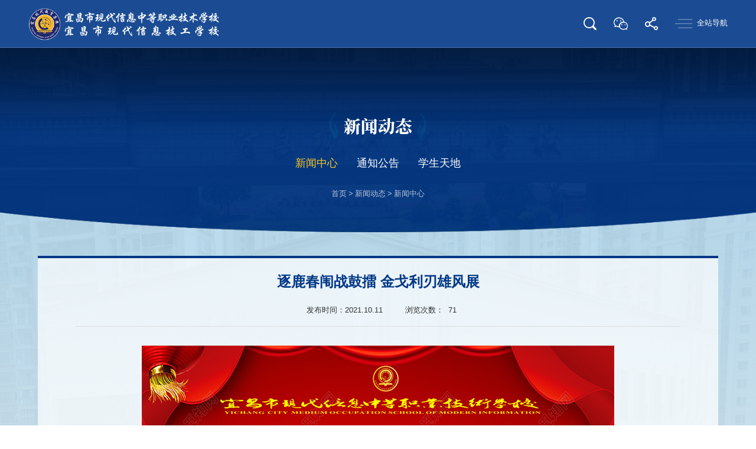

--- FILE ---
content_type: text/html; charset=utf-8
request_url: http://www.ycxdxx.cn/xinwenzhongxin/730.html
body_size: 8311
content:
<!DOCTYPE html>
<html lang="zh-cn">
<head>
<meta charset="utf-8" />
<meta http-equiv="X-UA-Compatible" content="IE=edge,chrome=1">
<meta name="renderer" content="webkit">
<meta name="viewport" content="width=device-width, initial-scale=1, maximum-scale=1">

<title>宜昌市现代信息中等职业技术（技工）学校|中专|职业技术学院</title> 
<meta name="keywords"&#160;content="宜昌市现代信息中等职业技术（技工）学校|中专|职业技术学院">  <meta name="description"&#160;content="宜昌市现代信息中等职业技术学校坐落于宜昌市伍家岗，毗邻长江，位于桔乡。宜昌，古称夷陵，因“水至此而夷，山至此而陵”得名，是三国古战场，是楚文化的发祥地，是伟大爱国诗人屈原的故乡，素有“三峡明珠，水电之都”美称，更有“川鄂咽喉，西南门户”之美誉。学校创立于2011年，是经宜昌市教育局批准设立并主管的全日制中等职业技术学校。位于宜昌市伍家岗区桔乡路498号，毗邻宜昌东站，环境优美占地90866.6平方米，建筑面积70011.27平方米，其中绿化占地百分之30.2，约27441.7平方米。"> 
<meta name="pageTitle" content="逐鹿春闱战鼓擂 金戈利刃雄风展-新闻中心-宜昌市现代信息中等职业技术（技工）学校|中专|职业技术学院-培崇技尚德之根、育大国工匠之才">
<META Name="keywords" Content="宜昌市现代信息中等职业技术（技工）学校|中专|职业技术学院" />
<meta name="format-detection" content="telephone=no" />
<meta name="format-detection" content="email=no" />
<meta name="format-detection" content="address=no" />
<meta name="format-detection" content="date=no" />
<meta name="apple-mobile-web-app-capable" content="yes" />
<meta name="apple-mobile-web-app-status-bar-style" content="black" />
<meta name="mobile-web-app-capable" content="yes" />
<link rel="stylesheet" type="text/css" href="/static/css/libs.css">
<link rel="stylesheet" type="text/css" href="/static/css/style.css">
<link rel="stylesheet" type="text/css" href="/static/css/ny.css">
<link rel="stylesheet" type="text/css" href="/static/css/indexadd.css">
<script type="text/javascript" src="/static/js/jquery.min.js"></script>
<!--[if lte IE 9]>
  <script type="text/javascript" src="/static/js/jquery.js"></script>
  <![endif]-->
<script type="text/javascript" src="/static/js/script.js"></script>
<script type="text/javascript" src="/static/js/libs.js"></script>
<script id="initwzaTools" src="/static/js/wza.js"></script>
<!--Announced by Visual SiteBuilder 9-->
<link rel="stylesheet" type="text/css" href="/static/css/_sitegray_d.css" />
<script language="javascript" src="/static/js/_sitegray.js"></script>
<link rel="stylesheet" type="text/css" href="/static/css/lct.vsb.css" />
<script type="text/javascript" src="/static/js/vsbscreen.min.js" id="_vsbscreen" devices="pc"></script>
<script type="text/javascript" src="/static/js/counter.js"></script>
</head>
<body class="nypage">
<div id="app">
<div class="header">
  <div class="wp flex">
    <div class="logo"> <a href="index.htm"><img src="/skin/images/logo.png" alt=""></a></div>
    <div class="topnavt flex-right"> <span class="top__ser"><a href="javascript:;" class="showSear"><i class="iconfont icon-search"></i></a></span>  
       <span class="top__wx"><a href="javascript:;" class="popCode"><i class="iconfont icon-weixin2"></i><em> <img src="/skin/images/erweima.jpg"> </em></a></span> <span class="top__share pore"><a href="javascript:;"><i class="iconfont icon-fenxiang"></i></a>
      <div id="share" class="share"></div>
      </span> <span class="top__menu__btn navbtn">
      <button class="menu-btn"><span class="line-1"></span><span class="line-2"></span><span class="line-3"></span></button>
      <em>全站导航</em></span> </div>
  </div>
</div>
<div class="big-nav">
  <div class="scroll">
    <div class="wp topnavt__m">
      <div class="topnavt  flex-center">  <span class="top__wx"><a href="javascript:;" class="popCode"><i class="iconfont icon-weixin2"></i><em> <img src="/skin/images/erweima.jpg"> </em></a></span> <span class="top__share pore"><a href="javascript:;"><i class="iconfont icon-fenxiang"></i></a>
        <div id="sharem" class="share"></div>
        </span> </div>
    </div>
    <div class="wp flex-left"> 
      <dl>
        <dt><a href="/xuexiaogaikuang/">学校概况</a></dt>
        <dd>
          <ul>
            
            <li><a href="/guanyuwomen/">关于我们</a></li>
            
            <li><a href="/dongshizhangzhici/">董事长致辞</a></li>
            
            <li><a href="/jigoushezhi/">机构设置</a></li>
            
            <li><a href="/xeuxiaorongyu/">学校荣誉</a></li>
            
            <li><a href="/xiaoyaunfengcai/">校园风采</a></li>
            
          </ul>
        </dd>
      </dl>
      
      <dl>
        <dt><a href="/xinwendongtai/">新闻动态</a></dt>
        <dd>
          <ul>
            
            <li><a href="/xinwenzhongxin/">新闻中心</a></li>
            
            <li><a href="/tongzhigonggao/">通知公告</a></li>
            
            <li><a href="/xueshengtiandi/">学生天地</a></li>
            
          </ul>
        </dd>
      </dl>
      
      <dl>
        <dt><a href="/jiaoyujiaoxue/">教育教学</a></dt>
        <dd>
          <ul>
            
            <li><a href="/yuwen/">语文教研组</a></li>
            
            <li><a href="/shuxue/">数学教研组</a></li>
            
            <li><a href="/waiyu/">外语教研组</a></li>
            
            <li><a href="/jisuanji/">计算机教研组</a></li>
            
            <li><a href="/zonghezu/">综合组</a></li>
            
            <li><a href="/tiyu/">体育教研组</a></li>
            
            <li><a href="/zhuanye/">专业教研组</a></li>
            
            <li><a href="/jiaoxuejiaoyan/">教学教研</a></li>
            
            <li><a href="/jiaoxuechengguo/">教学成果</a></li>
            
            <li><a href="/jiuyezhidao/">就业指导</a></li>
            
          </ul>
        </dd>
      </dl>
      
      <dl>
        <dt><a href="/zhuanyeshezhi/">专业设置</a></dt>
        <dd>
          <ul>
            
            <li><a href="/zhuanyeshezhi/441.html">计算机网络技术</a></li>
            
            <li><a href="/zhuanyeshezhi/442.html">数字媒体技术应用</a></li>
            
            <li><a href="/zhuanyeshezhi/443.html">艺术设计与制作</a></li>
            
            <li><a href="/zhuanyeshezhi/444.html">旅游服务与管理</a></li>
            
            <li><a href="/zhuanyeshezhi/445.html">航空服务</a></li>
            
            <li><a href="/zhuanyeshezhi/446.html">幼儿保育</a></li>
            
            <li><a href="/zhuanyeshezhi/447.html">新能源汽车应用与维修</a></li>
            
            <li><a href="/zhuanyeshezhi/448.html">跨境电子商务</a></li>
            
            <li><a href="/zhuanyeshezhi/449.html">护理专业</a></li>
            
            <li><a href="/zhuanyeshezhi/450.html">3D打印技术应用</a></li>
            
            <li><a href="/zhuanyeshezhi/451.html">物联网应用技术</a></li>
            
            <li><a href="/zhuanyeshezhi/452.html">大数据应用技术专业</a></li>
            
            <li><a href="http://www.ycxdxx.cn/zhuanyeshezhi/1660.html">无人机专业</a></li>
            
          </ul>
        </dd>
      </dl>
      
      <dl>
        <dt><a href="/zhaoshengjiuye/">招生就业</a></dt>
        <dd>
          <ul>
            
            <li><a href="/xiaoqihezuo/">校企合作</a></li>
            
            <li><a href="/youxiubiyesheng/">优秀毕业生</a></li>
            
            <li><a href="/xuanchuanshouce/">宣传手册</a></li>
            
          </ul>
        </dd>
      </dl>
      
      <dl>
        <dt><a href="/lainxiwomen/">联系我们</a></dt>
        <dd>
          <ul>
            
          </ul>
        </dd>
      </dl>
       </div>
  </div>
</div>
<div class="headers">
  <div class="wp flex flexc">
    <div class="logo"> <a href="index.htm"><img src="/skin/images/logo.png" alt=""></a></div>
    <div class="topNav flex">
      <ul class="flex">
        
        <li><a href="/xuexiaogaikuang/">学校概况</a>
          <div class="sub-nav ">
            <div class="sub-nav-h">  <a href="/guanyuwomen/">关于我们</a>  <a href="/dongshizhangzhici/">董事长致辞</a>  <a href="/jigoushezhi/">机构设置</a>  <a href="/xeuxiaorongyu/">学校荣誉</a>  <a href="/xiaoyaunfengcai/">校园风采</a>  </div>
          </div>
        </li>
        
        <li><a href="/xinwendongtai/">新闻动态</a>
          <div class="sub-nav ">
            <div class="sub-nav-h">  <a href="/xinwenzhongxin/">新闻中心</a>  <a href="/tongzhigonggao/">通知公告</a>  <a href="/xueshengtiandi/">学生天地</a>  </div>
          </div>
        </li>
        
        <li><a href="/jiaoyujiaoxue/">教育教学</a>
          <div class="sub-nav ">
            <div class="sub-nav-h">  <a href="/yuwen/">语文教研组</a>  <a href="/shuxue/">数学教研组</a>  <a href="/waiyu/">外语教研组</a>  <a href="/jisuanji/">计算机教研组</a>  <a href="/zonghezu/">综合组</a>  <a href="/tiyu/">体育教研组</a>  <a href="/zhuanye/">专业教研组</a>  <a href="/jiaoxuejiaoyan/">教学教研</a>  <a href="/jiaoxuechengguo/">教学成果</a>  <a href="/jiuyezhidao/">就业指导</a>  </div>
          </div>
        </li>
        
        <li><a href="/zhuanyeshezhi/">专业设置</a>
          <div class="sub-nav ">
            <div class="sub-nav-h">  <a href="/zhuanyeshezhi/441.html">计算机网络技术</a>  <a href="/zhuanyeshezhi/442.html">数字媒体技术应用</a>  <a href="/zhuanyeshezhi/443.html">艺术设计与制作</a>  <a href="/zhuanyeshezhi/444.html">旅游服务与管理</a>  <a href="/zhuanyeshezhi/445.html">航空服务</a>  <a href="/zhuanyeshezhi/446.html">幼儿保育</a>  <a href="/zhuanyeshezhi/447.html">新能源汽车应用与维修</a>  <a href="/zhuanyeshezhi/448.html">跨境电子商务</a>  <a href="/zhuanyeshezhi/449.html">护理专业</a>  <a href="/zhuanyeshezhi/450.html">3D打印技术应用</a>  <a href="/zhuanyeshezhi/451.html">物联网应用技术</a>  <a href="/zhuanyeshezhi/452.html">大数据应用技术专业</a>  <a href="http://www.ycxdxx.cn/zhuanyeshezhi/1660.html">无人机专业</a>  </div>
          </div>
        </li>
        
        <li><a href="/zhaoshengjiuye/">招生就业</a>
          <div class="sub-nav ">
            <div class="sub-nav-h">  <a href="/xiaoqihezuo/">校企合作</a>  <a href="/youxiubiyesheng/">优秀毕业生</a>  <a href="/xuanchuanshouce/">宣传手册</a>  </div>
          </div>
        </li>
        
        <li><a href="/lainxiwomen/">联系我们</a>
          <div class="sub-nav ">
            <div class="sub-nav-h">  </div>
          </div>
        </li>
        
      </ul>
      <span class="top__menu__btns navbtn">
      <button class="menu-btn"><span class="line-1"></span><span class="line-2"></span><span class="line-3"></span></button>
      <em>全站导航</em> </span> </div>
  </div>
</div>

<div class="nyTop">
  <div class="wp">
    <div class="nytit"><span> 新闻动态</span></div>
    <div class="nysubNav">
      <ul>
        
        <li class="on"><a href="/xinwenzhongxin/">新闻中心</a></li>
        
        <li ><a href="/tongzhigonggao/">通知公告</a></li>
        
        <li ><a href="/xueshengtiandi/">学生天地</a></li>
        
      </ul>
    </div>
    <div class="posi flex-center"> <a href="/">首页</a> > <a href="/xinwendongtai/">新闻动态</a> > <a href="/xinwenzhongxin/">新闻中心</a> </div>
  </div>
</div>
<div class="nyMain nyarc">
  <div class="wp">
    <div class="arc-tit">
      <h1>逐鹿春闱战鼓擂 金戈利刃雄风展</h1>
    </div>
    <div class="arc-info"> <span class="time">发布时间：2021.10.11</span><span class="eye">浏览次数：<span name="dynclicks_wbnews_22572_985">71</span></span> </div>
    <div class="arc-con">
      <div id="vsb_content" style="text-indent: 0px;">
        <div class="v_news_content" style="text-indent: 0px;"> <p style="text-align: center;"><img src="/static/upload/image/20240620/1718868930199153.png" style="" title="1718868930199153.png"/></p><p style="text-align: justify;">　　2018级高考的硝烟散去，2019级学子战斗的序幕正式拉开——10月9日下午，宜昌现代信息学校19级高考誓师大会在报告厅隆重召开，高三全体师生参加会议。</p><p style="text-align: center;"><img src="/static/upload/image/20240620/1718868930478863.png" style="" title="1718868930478863.png"/></p><p style="text-align: justify;">　　副校长肖飞根据各班情况分析了相对应的升学途径，给予充分的政策指导，及早为同学们做好谋划，不打无准备的仗，方能立于不败之地。并对本学期开学以来同学们的学习现状进行总结，激励学生：成功源自于踏实、努力、不服输，良好的班风、学风才是同学们进步的助推器。用放眼社会代替盲目乐观，用竭尽全力代替散漫懒怠。毕业班承载了更多的责任与压力，需要付出更多的汗水与泪水。声声言辞恳切，句句语调激昂，汇聚成衷心的祝福。</p><p style="text-align: center;"><img src="/static/upload/image/20240620/1718868930250335.png" style="" title="1718868930250335.png"/></p><p style="text-align: justify;">　　教师代表陈思思老师深情寄语：十二年寒窗苦读，一朝红榜天下知，只有耐得住寂寞，守得住初心，不因前路未明而止步，才能披荆斩棘，开辟崭新的未来。每个单词，每首诗歌，每道数式，都可以是努力的开端。</p><p style="text-align: center;"><img src="/static/upload/image/20240620/1718868930121924.png" style="" title="1718868930121924.png"/></p><p style="text-align: center;"><img src="/static/upload/image/20240620/1718868930514162.png" style="" title="1718868930514162.png"/></p><p style="text-align: center;"><img src="/static/upload/image/20240620/1718868930176930.png" style="" title="1718868930176930.png"/></p><p style="text-align: center;"><img src="/static/upload/image/20240620/1718868930126404.png" style="" title="1718868930126404.png"/></p><p style="text-align: justify;">　　优秀学生代表刘雪莲同学分享学习心得——事事抱怨不如提灯前行。任雁过长空，星穿子夜，执笔览卷，只问耕耘。十二个春秋，几多辛苦；十二个寒暑，几多艰难。面对雄关漫道，面对万人争过独木桥，全力以赴才能不留悔恨。且视他人之疑目如盏盏鬼火，大胆去走你的夜路吧，学子们！</p><p style="text-align: center;"><img src="/static/upload/image/20240620/1718868930194010.png" style="" title="1718868930194010.png"/></p><p style="text-align: center;"><img src="/static/upload/image/20240620/1718868930935764.png" style="" title="1718868930935764.png"/></p><p style="text-align: center;"><img src="/static/upload/image/20240620/1718868930102320.png" style="" title="1718868930102320.png"/></p><p style="text-align: center;"><img src="/static/upload/image/20240620/1718868931209192.png" style="" title="1718868931209192.png"/></p><p style="text-align: center;"><img src="/static/upload/image/20240620/1718868931155945.png" style="" title="1718868931155945.png"/></p><p style="text-align: justify;">　　大会尾声，执行校长李朝晖以“拼”“进”“胜”三字作结——拼搏百日，全力奔跑，扎实苦练，点点进步，决胜高考，不负期待。希望未来百日里全体师生勠力同心，铸就高考新辉煌，谱写现代新篇章！</p><p style="text-align: center;"><img src="/static/upload/image/20240620/1718868931147977.png" style="" title="1718868931147977.png"/></p><p><br/></p> </div>
      </div>
      <div id="div_vote_id"></div>
    </div>
    <div class="arc-sibs flex flexc">
      <div class="arc-sib">
        <p>上一篇：<a href="/xinwenzhongxin/729.html">师生共见证，三年级百日誓师大会顺利召开！</a></p>
        <p>下一篇：<a href="/xinwenzhongxin/731.html">燃青春热火，负青年担当——疫情防控志愿者表彰</a></p>
      </div>
    </div>
  </div>
</div>
﻿    <div class="footer nyft">
    <div class="ft__links">
      <div class="wp">
<a href="http://www.moe.gov.cn/" target="_blank">中华人民共和国教育部</a><a href="https://jyt.hubei.gov.cn/" target="_blank">湖北省教育厅</a><a href="http://www.e21.cn/" target="_blank">湖北教育信息网</a><a href="http://www.hbea.edu.cn/" target="_blank">湖北省教育考试院</a><a href="http://www.yichang.gov.cn/" target="_blank">宜昌市人民政府</a><a href="http://www.ycsjgdj.gov.cn/" target="_blank">宜昌机关党建网</a><a href="http://jyj.yichang.gov.cn/" target="_blank">宜昌市教育局</a><a href="http://www.hbyczk.com/index" target="_blank">宜昌教育招考信息网</a><a href="https://basic.smartedu.cn/" target="_blank">国家中小学智慧教育平台</a>
</div>
    </div>
    <div class="ft__con">
      <div class="wp flex">
        <div class="ft__logo"> <a href="index.htm"><img src="/skin/images/logo.png" alt=""></a></div>
        <div class="ft__info">
          <p><em class="iconfont icon-weizhi"></em><span>地址：宜昌市伍家岗区桔乡路498号</span></p>
          <p><em class="iconfont icon-dianhua"></em><span>电话：0717-6058688、0717-6058699</span></p>
          <p><em class="iconfont icon-fax"></em><span>邮编：443001</span></p>
        </div>
        <div class="ft__ico">
          <ul class="flex">

            <li><a href="/xuexiaogaikuang/"><i class="iconfont icon-k1"></i><span>学校概况</span></a></li>

            <li><a href="/jiaoyujiaoxue/"><i class="iconfont icon-k2"></i><span>教育教学</span></a></li>

            <li><a href="/zhuanyeshezhi/"><i class="iconfont icon-k3"></i><span>专业设置</span></a></li>

            <li><a href="/zhaoshengjiuye/"><i class="iconfont icon-k4"></i><span>招生就业</span></a></li>

            <li><a href="/lainxiwomen/"><i class="iconfont icon-k5"></i><span>联系我们</span></a></li>

          </ul>
        </div>
      </div>
    </div>
    <div class="ft__copy">
      <div class="wp flex"> 
        <!-- 版权内容请在本组件"内容配置-版权"处填写 -->
        <p><span>宜昌市现代信息中等职业技术学校 鄂ICP备18007472号-1 &nbsp;<a href="https://beian.miit.gov.cn/#/Integrated/index" target="_blank"></a></span></p>
        <p> <a href="/" title="">网站首页</a> | <a href="/lainxiwomen/" title="">联系我们</a> </p>
      </div>
    </div>
    </div>
    <!-- 搜索 -->
    <div class="ser-layer">
      <span class="serclose iconfont icon-close"></span>
      <div class="serform">
        


<script language="javascript" src="/static/js/base64.js"></script><script language="javascript" src="/static/js/vue.js"></script><script language="javascript" src="/static/js/bluebird.min.js"></script><script language="javascript" src="/static/js/axios.js"></script><script language="javascript" src="/static/js/polyfill.js"></script><script language="javascript" src="/static/js/token.js"></script><LINK href="/static/css/index_1.css" type="text/css" rel="stylesheet"><script language="javascript" src="/static/js/index.js"></script><script language="javascript" src="/static/js/public.js"></script><style>
    #appu18 .qwss{
        height: 31px;
        font-size: 12px;
        min-width: 190px;
        max-width: 600px;
        width: 60%;
        margin-top: -15px;
        outline: none;
        padding-left: 10px;
        border-radius: 2px;
        border: 1px solid #e4e7ed;}
    #appu18 .tj{
        padding-left: 6px;
        letter-spacing: 5px;
        color: white;
        min-width: 53px;
        max-width: 150px;
        height: 32px;
        border: 0;
        border-radius: 2px;
        background-color: #1890FF;
        position: relative;
        top: 1px;
        width: 20%;
        margin-top: -15px;}
</style>
<div id="divu18"></div>

    <div id="appu18">
        <div v-if="!isError">
        
        <div class="input-group pore">
        <form action="/search/"  method="get">
        <input type="text" name="keyword" class="inp" id="searchfield" placeholder="输入关键词搜索...">
          <button class="sub" type="submit"  v-on:click="onSubmit()"></button>
        </form>
          </div>
        
        </div>
    </div>
      </div>
    </div>
  </div>
  <script type="text/javascript" src="/static/js/app.js"></script>
  <script type="text/javascript" src="/static/js/ny.js"></script>
<script src='/?p=/Do/visits/id/730' async='async'></script>
</body>
</html> 

--- FILE ---
content_type: text/css
request_url: http://www.ycxdxx.cn/static/css/style.css
body_size: 8122
content:
@charset "utf-8";
.loader{background:#fff;position:fixed;top:0;bottom:0;right:0;left:0;z-index:9998}
.loader .loaders{background:#035199;position:absolute;display:inline-block;height:40px;width:40px;left:50%;top:50%;margin:-20px 0 0 -20px;text-indent:-9999em;border-radius:100%;animation-fill-mode:both;animation:ball-scale 1s 0s ease-in-out infinite}
@keyframes ball-scale{0%{transform:scale(0)}
100%{opacity:0;transform:scale(1)}
}
@font-face {
  font-family: "iconfont"; /* Project id 4170757 */
  src: url('../fonts/iconfont.woff') format('woff');
}
.iconfont{font-family:iconfont!important;font-style:normal;-webkit-font-smoothing:antialiased;-moz-osx-font-smoothing:grayscale}
.icon-carrr:before{content:"\e623"}
.icon-carrl:before{content:"\e624"}
.icon-arrrb:before{content:"\e676"}
.icon-close:before{content:"\e60b"}
.icon-weixin2:before{content:"\e621"}
.icon-fenxiang:before{content:"\e630"}
.icon-zhongyingwen-yingwen:before{content:"\e6e6"}
.icon-zuosanjiao:before{content:"\e617"}
.icon-sina:before{content:"\e61f"}
.icon-qqkongjian:before{content:"\e80f"}
.icon-weixin1:before{content:"\e615"}
.icon-qq:before{content:"\e60f"}
.icon-arrbar:before{content:"\e62a"}
.icon-douyin:before{content:"\e690"}
.icon-bzhan:before{content:"\e613"}
.icon-arrbal:before{content:"\eac0"}
.icon-jinru:before{content:"\e632"}
.icon-jinru1:before{content:"\eac1"}
.icon-gi2:before{content:"\e967"}
.icon-k2:before{content:"\e964"}
.icon-k3:before{content:"\e965"}
.icon-gi3:before{content:"\e966"}
.icon-gi1:before{content:"\e968"}
.icon-k5:before{content:"\e60a"}
.icon-k4:before{content:"\e6d6"}
.icon-k1:before{content:"\e600"}
.icon-dianhua:before{content:"\e6bd"}
.icon-weizhi:before{content:"\e76f"}
.icon-fax:before{content:"\e620"}
.icon-wza:before{content:"\e817"}
.icon-search:before{content:"\e685"}
.icon-app:before{content:"\e611"}
.icon-weixin:before{content:"\e627"}
.icon-share:before{content:"\e816"}


* {box-sizing: border-box; -webkit-tap-highlight-color: rgba(0,0,0,0);-webkit-backface-visibility: hidden;}
html{font-size: 100px;-webkit-text-size-adjust:100%;-ms-text-size-adjust:100%;}
body,dl, dt, dd, ul, ol, li,h1, h2, h3, h4, h5, h6,pre, code, form, fieldset, legend, input, textarea,p, blockquote, th, td, hr, button,article, aside, details, figcaption, figure, footer, header, menu, nav, section {margin: 0;padding: 0;border: 0;}
:focus{outline:0}
a {text-decoration: none;color: #333333;}
a:hover{color: #035199;}
button {user-select: none;}
img:not([src]),img[src=""] {opacity: 0;}
img{display:inline-block;padding:0;border:none;-ms-interpolation-mode:bicubic;max-width:100%;max-height:100%;vertical-align: middle;}
ul, ol {list-style: none;}
table {border-collapse: collapse; border-spacing: 0;}
input, select, button, textarea {font-size: 100%; font: inherit;}
hr{height:0;border: none; border-top: 1px solid #f4f3f2; -webkit-box-sizing:content-box;-moz-box-sizing:content-box;box-sizing:content-box}
pre{overflow:auto}
code,kbd,pre,samp{font-family:monospace,monospace;font-size:1em}
body{color: #333;position: relative;overflow-x:hidden;font-size: .16rem;
font-family:-apple-system,BlinkMacSystemFont,"PingFang SC",Microsoft YaHei,Arial,Helvetica Neue,"Helvetica Neue", "Open Sans", "Hiragino Sans GB", sans-serif;}
select::-ms-expand { display: none; }
i,em{font-style:normal;}
input,textarea,select{padding:0;font-family:inherit;outline:none;resize:none;background:none;border:none;font-size:inherit;color:inherit;}
input::-moz-placeholder{color:inherit;opacity:.5;font-size:inherit}
textarea::-moz-placeholder{color:inherit;opacity:.5;font-size:inherit}
select::-moz-placeholder{color:inherit;opacity:.5;font-size:inherit}
::-webkit-input-placeholder{color:inherit;opacity:.5;font-size:inherit}
::-ms-input-placeholder{color:inherit;opacity:.5;font-size:inherit}
::-webkit-scrollbar{width:4px;height:4px}
::-webkit-scrollbar-track{background:#ddd}
::-webkit-scrollbar-thumb{background:#035199}
.scbox{overflow-y:auto}
.scbox::-webkit-scrollbar{width:4px;display:block}
.scbox::-webkit-scrollbar-track{border-radius:5px;background:#ddd}
.scbox::-webkit-scrollbar-thumb{border-radius:5px;background:#035199}

.eclip{display:block;overflow:hidden;text-overflow:ellipsis;white-space:nowrap}
.eclips{display:block;overflow:hidden;text-overflow:ellipsis;white-space:nowrap}
.line2{overflow:hidden;text-overflow:ellipsis;display:-webkit-box;-webkit-line-clamp:2;-webkit-box-orient:vertical;display: block\0;}
.line3{overflow:hidden;text-overflow:ellipsis;display:-webkit-box;-webkit-line-clamp:3;-webkit-box-orient:vertical;display: block\0;}
.line4{overflow:hidden;text-overflow:ellipsis;display:-webkit-box;-webkit-line-clamp:4;-webkit-box-orient:vertical;display: block\0;}
.line5{overflow:hidden;text-overflow:ellipsis;display:-webkit-box;-webkit-line-clamp:5;-webkit-box-orient:vertical;display: block\0;}
.line6{overflow:hidden;text-overflow:ellipsis;display:-webkit-box;-webkit-line-clamp:6;-webkit-box-orient:vertical;display: block\0;}
.line8{overflow:hidden;text-overflow:ellipsis;display:-webkit-box;-webkit-line-clamp:8;-webkit-box-orient:vertical;display: block\0;}

.check:checked,.check:not(:checked){position:absolute;left:-9999px;opacity:0}
.check:checked+label,.check:not(:checked)+label{position:relative;display:inline-block;height:16px;cursor:pointer;padding-left:24px;line-height:18px}
.check+label:after{position:absolute;width:8px;height:8px;border-radius:3px;top:5px;left:5px;content:""}
.check+label:before{position:absolute;top:0;left:0;z-index:0;width:16px;height:16px;border-radius:3px;content:"";background:#fff;border:1px solid #888}
.check:checked+label:after{background:#035199}
.check:checked+label:before{border-color:#035199}
.radio:checked+label,.radio:not(:checked)+label{position:relative;display:inline-block;height:16px;line-height:16px;cursor:pointer;padding-left:24px}
.radio+label:after,.radio+label:before{position:absolute;top:-1px;left:0;z-index:0;width:16px;height:16px;border-radius:50%;content:""}
.radio:not(:checked)+label:after,.radio:not(:checked)+label:before{border:1px solid #888}
.radio:checked,.radio:not(:checked){position:absolute;left:-9999px;opacity:0}
.radio:checked+label:before{border:1px solid #035199}
.radio:checked+label:after{width:8px;height:8px;border-radius:50%;background:#035199;top:4px;left:5px}
.imgBox{position:relative;overflow:hidden;isolation:isolate}
.imgBox .img{padding-bottom:60%;transition:.5s;background-size:cover;display:block;background-repeat:no-repeat;background-position:center;display:block;background: #eee}
.imgBox img{position:absolute;top:0;right:0;bottom:0;left:0;width:100%;height:100%;-o-object-fit:cover;object-fit:cover;transition:.5s}
/*.imgBox img{display: none\0;}*/
.none{display: none;}
.overhide{overflow: hidden}
.clearfix:after{clear:both;display:block;visibility:hidden;overflow:hidden;height:0;content:"."}
.fl{float:left}
.fr{float:right}
.poab{position:absolute}
.pore{position:relative}
.text-r{text-align:right}
.text-m{text-align:center}
.text-bold{font-weight: 700;}
.text-light{font-weight:100;}
.text-upper{text-transform: uppercase;}
.text-lower{text-transform: lowercase;}
.text-ver{writing-mode: tr-lr;writing-mode: vertical-lr;}
.bgBox{background-repeat: no-repeat;background-position: center;background-size: cover;}
.abUrl{position: absolute;left: 0;top: 0;right: 0;bottom: 0;z-index: 5;background: rgba(255,255,255,0);}
.flex{display:flex;justify-content:space-between;flex-wrap:wrap;}
.flexc{align-items: center;}
.flex-left{display:flex;flex-wrap:wrap}
.flex-center{display:flex;flex-wrap:wrap;justify-content: center;}
.flex-right{display:flex;flex-wrap:wrap;justify-content: flex-end;}
.flex-v-center{display:-webkit-flex;display:flex;flex-direction:column;justify-content:center}
.flex-v{display:-webkit-flex;display:flex;flex-direction:column;justify-content:space-between;}
.flex-v-bottom{display: -webkit-flex;display: flex;align-items: flex-end;flex-wrap: wrap;justify-content: left;}
.scbox{overflow-y:auto }
.scbox::-webkit-scrollbar{width:4px;display:block;}
.scbox::-webkit-scrollbar-track{border-radius:5px;;background: #ddd}
.scbox::-webkit-scrollbar-thumb{border-radius:5px;background:#b7090d;}

.aline_w{position:relative;background-image:linear-gradient(rgba(255,255,255,1),rgba(255,255,255,1));background-position:0 100%;background-size:0 1px;background-repeat:no-repeat;transition:background-size .5s}
.alin_w:hover .aline_w{background-size:100% 1px;color: #fff}
.aline_w:hover{background-size:100% 1px}

.aline_r{position:relative;background-image:linear-gradient(#203e6e,#203e6e);background-position:0 100%;background-size:0 1px;background-repeat:no-repeat;transition:background-size .5s}
.alin_r:hover .aline_r{background-size:100% 1px;color: #203e6e}
.aline_r:hover{background-size:100% 1px}


@keyframes sca{
0%{transform: scale(1);}50%{transform:  scale(1.1)}100%{transform:  scale(1)}
}
@keyframes go{
0%{transform: translateX(0);}50%{transform: translateX(-10px);}100%{transform: translateX(0);}
}
@keyframes up{
0%{transform: translateY(0);}50%{transform: translateY(-8px);}100%{transform: translateY(0);}
}
@keyframes roted{
0%{transform: rotate(0deg);}100%{transform: rotate(360deg);}
}

.wp{max-width: 16rem;margin: 0 auto;width: 92%}
.wpa{width:94%;margin:0 auto;max-width:17.5rem}
.transImg{display: block;overflow: hidden;}
.transImg img{transition: .5s}
@media screen and (min-width: 1201px){
.imgBox.trans:hover .img{ -webkit-transform: scale(1.05)}
.imgBox.trans:hover img{ -webkit-transform: scale(1.05)}
.a:hover .imgBox.trans .img{ -webkit-transform: scale(1.05)}
.a:hover .imgBox.trans img{ -webkit-transform: scale(1.05)}
.transImg:hover img{-webkit-transform: scale(1.05)}
}
@media (max-width: 1680px) {
}
@media (max-width: 1440px) {

}
@media (max-width:1024px){
html{font-size: 95px!important;}
  .wp {
   width: 94%
  }
}
@media (max-width:900px){
html{font-size: 90px!important;}
}
@media (max-width:750px){
html{font-size: 85px!important;}

}
@media (max-width:540px){
html{font-size: 80px!important;}
body{font-size: .18rem;}
.eclips{display: inline-block;overflow: visible;text-overflow: inherit;white-space: normal;}
}
@media (max-width:360px){
html{font-size: 75px!important;}
}
.swiper-dots{position:absolute;z-index:5;text-align:center}
.swiper-dots span.active{opacity:1}
.swiper-btn a{position:absolute;top:50%;transform:translateY(-50%);z-index:5}
.swiper-btn a.prev{left:10px}
.swiper-btn a.next{right:10px}
.swiper-container{margin: 0;}
.totop{position:fixed;z-index:90;bottom: .3rem;right: .1rem;box-sizing:border-box;text-align:center;cursor:pointer;width: .46rem;height: .46rem;line-height: .46rem;background: #035199;overflow:hidden;border-radius: 50%;display: none}
.totop svg{width: .22rem;height: .22rem;display: inline-block;fill: #fff;vertical-align: middle;margin: -3px 0 0;}
.ser-layer{background:rgba(0,0,0,0.6);position: fixed;left:0;top:0;right:0;bottom:0;z-index:99999;opacity:0;visibility:hidden;transition:all 0.3s ease-out 0s;display:-ms-flexbox;display:flex;-ms-flex-align:center;align-items:center;-ms-flex-pack:center;justify-content:center;backdrop-filter:blur(5px)}
.ser-layer.showdiv{opacity:1;visibility:visible;}
.ser-layer .serclose{font-size:.3rem;position:absolute;right:.5rem;top:.35rem;width:.3rem;height:.3rem;text-align: center;line-height:.3rem;cursor:pointer;color:#ccc;}
.ser-layer .serform{width: 90%;margin: 0 auto;margin: 0\0;transform: translateY(1.5rem);transition: .2s .1s}
.ser-layer.showdiv .serform{transform: translateY(0);transition: .5s .3s}
.ser-layer .serform .input-group{max-width:5.5rem;margin:0 auto }
.ser-layer .serform .input-group .sub{position:absolute;right:0;top:0;width:.9rem;height:.5rem;overflow:hidden;background:0 0;cursor: pointer;}
.ser-layer .serform .input-group .sub:before{content:'';background:#035199;transform:skewX(-12deg);position:absolute;top:0;bottom:-1px;left:0;z-index:0;right:-6px;transform-origin:left bottom}
.ser-layer .serform .input-group .sub:after{content:'';background:url(../images/ser.svg) no-repeat .35rem center;background-size:.26rem .26rem;position:absolute;top:0;bottom:0;left:0;z-index:0;right:0}
.ser-layer .serform .input-group .inp{height:.5rem;border:0;border-right:0;padding-right:.9rem;width:100%;padding-left:.15rem;background: #fff}

@media (max-width: 640px){
.ser-layer .serclose{right: 4%;top: .2rem}
}

.popCode{position: relative;z-index: 10;display: block;}
.popCode em{width: 1.1rem;position: absolute;top: calc(100% + 15px);left:50%;z-index: 5;background: #fff;transform: translateX(-50%);box-shadow: 0 0 8px rgba(0,0,0,.15);padding: 2px;border-radius: 5px;visibility: hidden;opacity: 0;transition: .5s;z-index: 10}
.popCode em:before{content: '';border: 10px solid transparent;border-bottom-color: #fff;position: absolute;left: 50%;bottom: 100%;transform: translateX(-50%);}
.popCode em img{width: 100%}
.popCode:hover em{opacity: 1;visibility: visible;}

/*@media (max-width: 1024px){
 .popCode em{left: 50%;transform: translateX(-50%) translateY(0);top: calc(100% + 15px)} 
 .popCode em:before{border-right-color: transparent;border-bottom-color: #fff;top:auto;right: 50%;transform: translateY(0) translateX(50%);bottom: 100%}
}
*/

.header .navbtn{width:.36rem;transition: .3s;z-index: 5;text-align: center;position: relative;cursor: pointer;display: block; }
.menu-btn{overflow:hidden;width:.36rem;height:.36rem;background:0 0;opacity:1;position:absolute;z-index:999;top: 50%;transform: translateY(-50%);cursor: pointer;left: 0}
.menu-btn .line-1,.menu-btn .line-2,.menu-btn .line-3{position:absolute;top:50%;right:0;display:block;width:.36rem;height:2px;background:#fff;transition:all .4s cubic-bezier(.165,.84,.44,1) 0s;transition-property:transform,width,margin,background-color;margin-top: -1px}
.menu-btn .line-1{margin-top:-.1rem;width:.3rem}
.menu-btn .line-3{margin-top:.08rem;width:.3rem}
body.navShow .menu-btn .line-1{visibility:hidden}
body.navShow .menu-btn .line-2{margin-top:-1px!important;width:90%;-webkit-transform:rotate(45deg);transform:rotate(45deg)}
body.navShow .menu-btn .line-3{margin-top:-1px!important;width:90%;-webkit-transform:rotate(-45deg);transform:rotate(-45deg)}
/*body.navShow{position: fixed;height: 100%;overflow: hidden;}*/



.header{position: static;top: 0;left: 0;right: 0;z-index: 80;border-bottom: 1px solid rgba(255,255,255,.2);padding: .15rem 0;transition: .3s;background-color: #1b4c93}
.header .wp{align-items: center;transition: .3s;max-width:inherit;margin-left: .5rem;margin-right: .5rem;width: auto}
.header .logo img{height: .7rem;}
.header .topnav ul{align-items: center;margin-top: .15rem}
.header .topnav ul li{margin-left: .45rem;font-size: .18rem;position: relative;}
.header .topnav ul li i.plus{position: absolute;right: 0;top: .15rem;color: #fff;display: block;width: .3rem;height: .3rem;text-align: center;line-height: .3rem;display: none}
.header .topnav ul li>a{color: #fff;}
.header .topnav ul li .sub-nav{position:absolute;top:100%;left:50%;z-index:99;padding-top:.2rem;min-width: 1.5rem;transform: translateX(-50%);
opacity: 0;visibility: hidden;transition: .3s;}
.header .topnav ul li .sub-nav .sub-nav-h{position: relative;background: #fff;padding: .2rem;box-shadow: 0 0 10px rgba(0,0,0,.3);background: #fff }
.header .topnav ul li .sub-nav .sub-nav-h:after{content: '';height: 3px;width: 100%;position: absolute;left: 0;top: 0;background:#035199;}
.header .topnav ul li .sub-nav .sub-nav-h a{display:block;font-size:.16rem;padding:0 .1rem ;white-space: nowrap;line-height: .35rem;text-align: center;}
.header .topnav ul li .sub-nav .sub-nav-h a:hover{color: #035199}
.header .topnav ul li .sub-nav .sub-nav-h:before{content: '';position: absolute;left: 50%;transform: translateX(-50%);
border: 8px solid transparent;border-bottom-color:#035199;bottom: 100%}
.header .topnav ul li:hover .sub-nav{opacity: 1;visibility: inherit; }

@keyframes icoMove
{
    0%   {transform: translate(2px);}
    25%  {transform: translate(-2px);}
    50%  {transform: translate(1px);}
    100% {transform: translate(0px);}
}
.topnavt{align-items: center;}
.topnavt span{margin-left: .35rem;display: block;}
.topnavt span i{display: block;}
.topnavt span:hover i{animation: icoMove 0.3s ease-in;}

.topnavt a{color: #fff}
.topnavt a i{font-size: .3rem}
.topnavt .top__wza a{display: flex;background: #c40513;border-radius: .3rem;line-height: .35rem;padding: 0 .15rem;font-size: .15rem;align-items: center;}
.topnavt .top__wza a i{font-size: .2rem}
.topnavt .top__share .share{position: absolute;top: 100%;left: -.05rem;display: none;z-index: 10}
/*.header .topnavt .top__share:hover #share{display:block;}

*/

.scrolling .header{background:#1b4c93;backdrop-filter: blur(5px);border-bottom: 0;}
.header .topnav::-webkit-scrollbar{display: none}
.big-nav{position: fixed;z-index: 49;left: 0;top: 0;right: 0;bottom: 0;background:url(../images/nav.jpg) no-repeat top center;background-size: cover;opacity: 0;visibility: hidden;transition:  .3s}
.big-nav .scroll{position:absolute;z-index:1;left:0;right:0;top:1.5rem;bottom:0;overflow-y:auto;padding-bottom: .3rem}
.big-nav .scroll::-webkit-scrollbar{display: none}
.big-nav .scroll .wp{max-width: inherit;margin-left: .8rem;margin-right: .8rem}
.big-nav .scroll dl{width: 14.28%;margin-bottom: .3rem;transform: translateY(1rem);opacity: 0;}
.big-nav .scroll dl dt{font-size: .22rem;font-weight: bold;padding-bottom: .15rem;margin-bottom: .2rem;position: relative;}
.big-nav .scroll dl dt:after{content: '';height: 1px;width: 0;position: absolute;left: 0;bottom: 0;background:#fff }
.big-nav .scroll dl dt a{color: #fff}
.big-nav .scroll dl dd ul {display: flex;justify-content: space-between;flex-wrap: wrap;}
.big-nav .scroll dl dd ul li{width: 100%;margin-bottom: .1rem;font-size: .16rem;line-height: 1.4em}
.big-nav .scroll dl dd ul li a{color: rgba(255,255,255,.8);}
.big-nav .scroll dl dd ul li a:hover{color: rgba(255,255,255,1);}
.big-nav .scroll .wp:after{width: 31.333%;display: inline-block;content: ''}
/*body.navShow {overflow: hidden;position: fixed;width: 100%;height: 100%}*/
body.navShow .big-nav {opacity: 1;visibility: visible;}
body.navShow .big-nav .scroll dl{transform: translateY(0);opacity: 1;}
body.navShow .big-nav .scroll dl dt:after{width: .4rem;transition:width .6s 1.3s linear}
body.navShow .big-nav .scroll .wp dl:nth-child(1){transition: .8s .2s}
body.navShow .big-nav .scroll .wp dl:nth-child(2){transition: .8s .3s}
body.navShow .big-nav .scroll .wp dl:nth-child(3){transition: .8s .4s}
body.navShow .big-nav .scroll .wp dl:nth-child(4){transition: .8s .5s}
body.navShow .big-nav .scroll .wp dl:nth-child(5){transition: .8s .6s}
body.navShow .big-nav .scroll .wp dl:nth-child(6){transition: .8s .7s}
body.navShow .big-nav .scroll .wp dl:nth-child(7){transition: .8s .8s}
body.navShow .big-nav .scroll .wp dl:nth-child(8){transition: .8s .9s}
body.navShow .big-nav .scroll .wp dl:nth-child(9){transition: .8s 1s}
body.navShow .big-nav .scroll .wp dl:nth-child(10){transition: .8s 1.1s}
body.navShow .big-nav .scroll .wp dl:nth-child(11){transition: .8s 1.2s}
body.navShow .big-nav .scroll .wp dl:nth-child(12){transition: .8s 1.3s}
.topnavt__m{display: none}
@media screen and (max-width: 1680px){
.header .wp{margin-left: .6rem;margin-right: .6rem}
}
@media screen and (max-width: 1024px){
.big-nav {overflow-y: auto;padding-bottom: .3rem}
.big-nav .scroll {position: static;padding-top: 1.2rem;}
.big-nav .scroll::-webkit-scrollbar{display: none}
.big-nav .scroll dl{width: 20%}
.big-nav .links{line-height:.35rem;color: #fff;font-size: .18rem;padding: 0 6% .2rem;transition: .3s;width: 100%;
  border-bottom: rgba(255, 255, 255, 0.13) solid 1px;}
.big-nav .links  a{;color: #203e6e;margin-right:.5rem;}
.big-nav .links  a:before{font-size: .22rem}
.big-nav .links  a i{font-size: .26rem;}
.big-nav .links{}
.big-nav .linksa a{display: block;padding: 0 .2rem;border: 1px solid #203e6e;;line-height: .3rem;border-radius: .3rem;transition: .3s;margin-right: .2rem}
.navShow .header{background: rgba(0,40,102,.6);backdrop-filter: blur(5px);}
.header .wp{margin-left: 30px;margin-right: 30px}
.big-nav .scroll .wp{margin-left: 50px;margin-right: 50px}
.header .logo img{height: .6rem}
.header{padding: .1rem 0}
}
@media (max-width: 900px){

.topnavt span{margin-left: .2rem}
.topnavt__m .topnavt span{margin-left: .4rem}
}
@media (max-width: 750px){
.header .wp{margin-left: 20px;margin-right: 20px}
.big-nav .scroll .wp{margin-left: 20px;margin-right: 20px}
}
@media (max-width: 640px){
.topnavt__m .topnavt span{margin-left: .3rem}
.big-nav .scroll{padding-top: 1rem}
.header .logo img{height: .5rem}
.big-nav .scroll dl{width: 33.33333%;text-align: center;}
.big-nav .scroll dl dt:after{left: 50%;transform: translateX(-.2rem);}
.big-nav .scroll dl dt{font-size: .2rem}
.header .topnavt a i{font-size: .26rem}
.header .topnavt .top__app,.header .topnavt .top__wx,.header .topnavt .top__share,.header .topnavt .top__wza{display: none}
.topnavt__m{display: block;}
}


/*footer*/
.in__footer{margin-top: -1.6rem}
.footer{background: url(../images/ftbg.gif) no-repeat top center;padding-top: 1.1rem;color: #fff;position: relative;z-index: 3}
.footer a{color: #fff}
.footer .ft__links .wp{background: rgba(255,255,255,.06);padding: .2rem;text-align:lsft;}
.footer .ft__links .wp  a{color: #fff;display: inline-block;margin: .05rem .2rem}
.footer .ft__links .wp  a:hover{text-decoration: underline;}
.footer .ft__logo img{height:auto}
.footer .ft__con{padding: .55rem 0}
.footer .ft__copy{background: rgba(0,0,0,.1);padding: .25rem 0;font-size: .15rem}
.footer .ft__info p{padding: .08rem 0}
.footer .ft__info p em{font-size: .2rem;margin-right: 5px;vertical-align: -2px}
.footer .ft__info p span{margin-right: .15rem;}
.footer .ft__info p span:last-child{margin-right:0}
.footer .ft__ico ul li{margin-left: .3rem;text-align: center;}
.footer .ft__ico ul li a{display: block;}
.footer .ft__ico ul li i{width: .9rem;height: .9rem;border-radius:50%;text-align: center;line-height: .75rem;display: block;font-size: .36rem;position: relative;margin-bottom: .1rem}
.footer .ft__ico ul li i:after{content: '';position: absolute;top: 0;left: 0;bottom: 0;right: 0;border-radius:50%;border: 1px dashed rgba(255,255,255,.2);animation: roted 60s linear infinite}
.footer .ft__ico ul li i:before{position: absolute;top: .07rem;left:.07rem;bottom:.07rem;right:.07rem;border-radius:50%;border: 1px solid rgba(255,255,255,.2);transition: .3s}
.footer .ft__ico ul li:hover i:before{border: 1px solid rgba(255,255,255,.5);}
.footer .ft__ico ul li:hover i:after{animation: roted 10s linear infinite;border: 1px dashed rgba(255,255,255,.5);}
@media (min-width: 1930px){
.footer{background-size: cover}  
}

@media (max-width: 1680px){
 .footer .ft__ico ul li{margin-left: .2rem;} 
 .footer .ft__links .wp  a{margin: .05rem .1rem}
}
@media (max-width: 1024px){
.footer{background-size: cover}
.footer .ft__logo{width: 100%;display: flex;justify-content: center;order: 1}
.footer .ft__info{width: 100%;order: 3;text-align: center;}
.footer .ft__ico{width: 100%;padding: .3rem 0;order: 2}
}

@media (max-width: 900px){
  .footer .ft__copy{padding: .15rem 0}
  .footer .ft__copy p{width: 100%;text-align: center;padding: 5px 0}
}
@media (max-width: 640px){
.footer .ft__links .wp a{font-size: .16rem;margin: 3px 3px}
.footer .ft__con{padding: .3rem 0}
.footer .ft__info p{padding: 3px 0;font-size: .17rem}
.footer .ft__ico ul li{margin-left: 0}
.footer .ft__ico ul li i{width: 17vw;height: 17vw;font-size: 8vw;line-height: 15vw}
.footer .ft__ico ul li span{font-size: .16rem}
}

.social-share{font-family: "iconfont" !important}
.social-share *{font-family: "iconfont" !important}
.social-share .icon-qq:before{content:"\e60f"}
.social-share .icon-qzone:before{content:"\e80f";color: #fece00}
.social-share .icon-weibo:before{content:"\e61f";color: #e83437}
.social-share .icon-wechat:before{content:"\e615";color: #7dd43c}
.social-share a{position:relative;text-decoration:none;display:inline-block;outline:0;margin-top: .1rem;box-shadow: 0 0 8px rgba(0,0,0,.15);}
.social-share .social-share-icon{position:relative;display:inline-block;width:.4rem;height:.4rem;font-size:.22rem;border-radius:5px;line-height:.4rem;text-align:center;border-radius: 50%;background: #fff;}
.social-share .icon-wechat .wechat-qrcode{border:1px solid #eee;position:absolute;z-index:9;top:50%;right:calc(100% + 10px);width:120px;height:148px;color:#666;font-size:12px;text-align:center;background-color:#fff;box-shadow: 0 0 8px rgba(0,0,0,.15);transition:all .2s;-webkit-tansition:all 350ms;-moz-transition:all 350ms;margin-top: -75px;display: none;border-radius: 5px}
.social-share .icon-wechat .wechat-qrcode h4{font-weight:400;height:26px;line-height:26px;font-size:12px;background-color:#f3f3f3;margin:0;padding:0;color:#777}
.social-share .icon-wechat .wechat-qrcode .qrcode{width:105px;margin:10px auto}
.social-share .icon-wechat .wechat-qrcode .qrcode table{margin:0!important}
.social-share .icon-wechat .wechat-qrcode .help{display: none}
.social-share .icon-wechat .wechat-qrcode .help p{font-weight:400;line-height:16px;padding:0;margin:0}
.social-share .icon-wechat .wechat-qrcode:after{content:'';position:absolute;top:50%;transform: translateY(-50%);left: 100%;width:0;height:0;border-width:10px;border-style:solid;border-color: transparent  transparent transparent #fff}
.social-share .icon-wechat:hover .wechat-qrcode{display:block}

/**/
.compensate-for-scrollbar{margin-right: 0!important}
.sc__header .header{top: -1.5rem}
.sc__header .headers{top: 0}
.headers{background: #1b4c93;position: fixed;top: -1rem;left: 0;right: 0;z-index: 999;transition: .5s}
.headers .wp{margin-left: .5rem;margin-right:0;max-width: inherit;width: auto}
.headers .logo img{height: .65rem}
.headers .top__menu__btns{position: relative;padding-left: .75rem;color: #fff;background: #b30c20;height: .9rem;line-height: .9rem;padding-right: .3rem;cursor: pointer;}
.headers .top__menu__btns .menu-btn{left: .3rem}
.headers .topNav ul li{line-height: .9rem;margin-right: .3rem;font-size: .18rem}
.headers .topNav ul li a{color: rgba(255,255,255,.8);}
.headers .topNav ul li a:hover{color: rgba(255,255,255,1);}
@media screen and (max-width: 1680px)
{
.headers .topNav ul li{margin-right: .2rem;}
}
@media screen and (max-width: 1024px){
.headers{display: none!important}
.sc__header .header{top: 0}
}

.home .fancybox-show-caption .fancybox-caption{bottom:50%;background: transparent;padding: 0;margin: 0;transform: translateY(120px);}

--- FILE ---
content_type: text/css
request_url: http://www.ycxdxx.cn/static/css/ny.css
body_size: 12270
content:
@charset "utf-8";
@font-face {
  font-family: "思源宋体 Heavy";font-weight: 900;src: url("../fonts/uoziislpgiyz.woff") format("woff");
  font-display: swap;
}
@font-face {
  font-family: "sys Heavy";font-weight: 900;src: url("../fonts/wljscyrcjtyo.woff2") format("woff2"),
  url("../fonts/n5wxbkkjip9i.woff") format("woff");
  font-display: swap;
}
@font-face{font-family:'sxx';font-style:normal;src:url(../fonts/slidexiaxingkai.woff)}
.sxx{font-family: "sxx"}
@keyframes scaletw{0%{transform:scale(1);opacity:.6}100%{transform:scale(3);opacity:0}}
@keyframes scalett{0%{transform:scale(1);opacity:.6}100%{transform:scale(1.3);opacity:0}}
@keyframes scaletc{0%{transform:scale(1);opacity:.8}100%{transform:scale(1.2);opacity:0}}
.inmore a{display: flex;width: 1.2rem;height: .35rem;line-height: .33rem;border-radius:.3rem;border: 1px solid #023887;align-items: center;justify-content: center;color:#023887 }
.inmore a i{display: block;width: 8px;height: 8px;border-radius:50%;background: #023887;position: relative;margin-right: .1rem;position: relative;}
.inmore a i:before{content: '';position: absolute;top:0;left:0;right:0;bottom:0;background: #023887;border-radius:50%;animation:scaletw 1.5s linear infinite }
.footer .ft__copy p span{display: inline-block;}
.nyarc .wp{background:linear-gradient(to bottom,rgba(255,255,255,.7) 80%,rgba(255,255,255,0) 100%);min-height: 3rem;border-top: 4px solid #033886;padding: .3rem .8rem .5rem}

.arc-con{line-height: 1.8em;color: #333;text-align: justify;padding-bottom: .2rem;font-size: .18rem}
.arc-con p{line-height: 1.8em;color: #333;text-align: justify;font-size: .2rem;   }
.arc-con img{display: inline-block;/*width: auto!important;*/ margin: .1rem 0;    max-width: 100%;height: auto !important;}
.arc-con p{margin-bottom: .1rem;}
.arc-con table{border: 1px solid #eee;min-width: 640px;margin-left:0!important;width: 100%;background: #fff}

.arc-con table tr th,.arc-con table tr td{border: 1px solid #eee!important;padding: 15px;text-align: center;}
.arc-con table tr th p,.arc-con table tr td p{margin-bottom: 0rem;     text-indent: 0em !important;}
.arc-con iframe { max-width: 99%;  margin: 0 auto; display: block;}


 .yybtn{color: rgba(255,255,255,.8);background: #C40514;display: block;line-height: .35rem;font-size: .15rem;width: 1.1rem;text-align: center;}


/*.arc-con table tr:nth-child(2n){background: #EEEEEE}*/
.tbsc{overflow: auto;padding: 15px 0;width: 100%}
.tbsc::-webkit-scrollbar{height:4px}
.tbsc::-webkit-scrollbar-thumb{border-radius:10px;background:#999;-webkit-box-shadow:inset 0 0 5px rgba(0,0,0,.2)}
.tbsc::-webkit-scrollbar-track{border-radius:10px;background:#ededed;-webkit-box-shadow:inset 0 0 5px rgba(0,0,0,.2)}
.arc-con video{max-width: 100%!important;height: auto!important;display: block; margin: 0 auto; }
.arc-tit h1{font-size: .3rem;text-align: center;color: #033886}
.arc-info{padding-bottom: .2rem;border-bottom: 1px solid #ddd;margin-bottom: .3rem;text-align: center;padding-top: .2rem;font-size: .16rem;}
.arc-info span.time{background: url(../fonts/time.svg) no-repeat left center;background-size: .18rem .18rem;padding-left: .25rem;display: inline-block;}
.arc-info span.eye{background: url(../fonts/eye.svg) no-repeat left center;background-size: .2rem .2rem;padding-left: .28rem;display: inline-block;}
.arc-info span{display: inline-block;margin: 0 .1rem;padding: 4px 0 2px}
.arc-sibs{border-top: 1px solid #ddd;padding-top: .26rem;font-size: .18rem}
.arc-sib{flex:1;}
.arc-sib p{padding: .08rem 0;}
.arc-back{margin-left: .3rem}
.arc-back a{display: block;border-radius: 5px;color: #f89830;text-align: center;}
.arc-back a span{display: block;margin-top: 5px}


.arc-share{position: fixed;left:50%;margin-left: -8rem;top:6.4rem;transition: .3s }
.arc-share span{display: block;margin-bottom: .15rem;text-align: center;color: #666}
.arc-share.sc{top: 1.8rem }

.arc-share .social-share .social-share-icon{display: block;}


@media (min-width: 1930px){
.arc-share{top: 7.5rem}	
}

@media (max-width:1600px){
.arc-share .tt{display: none}
.arc-share{position: static;left: 0;margin-left: 0;top: 0;margin-top: .15rem}
.arc-share.sc{top: 0 }
.arc-share .social-share {display: flex;justify-content: center;}
.arc-share .social-share a{margin: 0 .1rem}
}
.trans{transition:all .5s}
.trans-mask{display:block;overflow:hidden;width:100%;cursor:pointer;position: relative;}
.trans-mask img{-webkit-transition:all .5s;-o-transition:all .5s;transition:all .5s;transform:scale(1.01)}

.bg-mask .pic{overflow: hidden;}
.bg-mask .pic .a{background-repeat: no-repeat;background-position: center;background-size: cover;height: 100%;display: block;-webkit-transition: all .4s;-o-transition: all .4s;transition: all .4s;transform:scale(1.01)}
.imgBox .img img{display: none\0}

.pages{padding-top: .1rem;display: flex;justify-content: center;}
.pages ul{background: #fff;display: flex;justify-content: center;border: 1px solid #ddd;flex-wrap: wrap;}
.pages ul li{text-align:center;font-size: .16rem;border-left: 1px solid #ddd;padding:0 .1rem}
.pages ul li:nth-child(1){border-left: 0}
.pages ul li a{height: .45rem;text-align: center;line-height: .45rem;padding: 0 8px;
display: block;border-radius: 3px;background: #fff}
.pages ul li.on a{color: #f90}
.pages ul li.cur{color:#fff;}
.pages ul li.page-count{line-height: .45rem}
.page-form {line-height: .33rem;display: flex;align-items: center;}
.page-form input{width: .45rem;height: .3rem;float: left;text-align: center;padding: 0 3px;background: transparent;border-radius: 3px;margin: 0 5px;background: #ececec}
.page-form span{float: left;color: #666}
.page-form button{border:none;width: .5rem;height: .45rem;line-height: .45rem;text-align: center;margin-left: .1rem;background: #fff;cursor: pointer;border-left: 1px solid #ddd;}
@media (max-width: 640px){
	.pages ul li{padding: 0}
	.pages ul li.pageitem{display: none}
	.pages ul li.page-form{padding-left: .1rem}
}
@media (max-width: 375px){
.pages ul li ,.page-form button{border-left: 0}
}
.nypage .footer{background-position: top center;padding-top: 1rem;margin-top: -.9rem}
.nyTop{height: 3.9rem;background: url(../images/nytop.png) no-repeat bottom center;background-size: cover;padding-top: 1.3rem;position: relative;z-index: 9}
.nyTop:before{content: '';position: absolute;left: 0;right: 0;top: 0;z-index: 1;height: 50%;background: url(../images/blackms1.png) no-repeat left center;background-size:100% 100%;opacity: .5}
.nyTop .wp{position: relative;z-index: 5;color: #fff}
.nysubNav{text-align: center;margin-bottom: .2rem}
.nysubNav ul{padding-bottom: .1rem}
.nysubNav ul li{display: inline-block;position: relative;margin-right: .35rem;padding-bottom: 0.1rem;}
.nysubNav ul li:last-child{margin-right: 0}
.nysubNav ul li a{display: block;font-size: .22rem;position: relative;color: #fff}
.nysubNav ul li a span{position: relative;z-index: 3}
.nysubNav ul li.on a{color: #f9c621}
.nysubNav ul li a:hover{color:  #f9c621}
.nysubNav ul li dl.sjxl {
    position: absolute;
    top: 100%;
    background: #fff;
    border-top: 4px solid #c40513;
    width: 200%;
    left: -50%;
    box-shadow: 0 2px 3px #d9d9d9;
    display: none;
}
.nysubNav ul li dl.sjxl dd {
    line-height: 2.3;
    border-bottom: 1px solid #f5f5f5;}
.nysubNav ul li dl.sjxl dd a {
    color: #333;
    font-size: 0.16rem;
    word-break: keep-all;
    padding: 0 10px;
}
.nysubNav ul li dl.sjxl dd:hover a {
    color: #c40513;
}
.nysubNav ul li:hover dl.sjxl {
    display: block;
}



.posi{color: rgba(255,255,255,.7)}
.posi a{color: rgba(255,255,255,.7);margin: 0 3px;display: inline-block;}
.posi a:hover{color: #fff}
.nytit{font-size: .36rem;text-align: center;margin-bottom: .3rem}
.nytit span{display: flex;justify-content: center;align-items: center;font-family: "思源宋体 Heavy";}
.nytit span:before{content: '';height: .69rem;width: .35rem;background:url(../images/nytl.png) no-repeat center;background-size: 100% 100%;display: inline-block; }
.nytit span:after{content: '';height: .69rem;width: .35rem;background:url(../images/nytr.png) no-repeat center;background-size: 100% 100%;display: inline-block; }

.nyMain{background: url(../images/nybg.jpg)#eef3f9 no-repeat top center ;background-size: 100% auto;  padding: 1.5rem 0 1.5rem;min-height: 5rem;margin-top: -1rem;position: relative;}
.nyMain.spbg:after{content: '';position: absolute;left: 0;right: 0;bottom: 0;height: 100%;background: url(../images/1173.jpg) no-repeat bottom center;background-size: 100% auto;z-index: 0;pointer-events: none}
.nyMain .wp{max-width: 14.4rem;position: relative;z-index: 5}

.ny__left{width: 3rem;background:linear-gradient(to bottom,rgba(255,255,255,1) 50%,rgba(255,255,255,0) 100%);}
.ny__left .sub-nav-p-s{height: 1.2rem;background: url(../images/cir.png) #033886 no-repeat right center;background-size: auto 100%;padding: .2rem .3rem;margin-bottom: 1px;position: relative;}
.ny__left .sub-nav-p-s span{font-size: .3rem;color: #fff;display: block;position: relative;top: 50%;transform: translateY(-50%);}
.ny__left ul li{position: relative;margin-bottom: 1px}
.ny__left ul li:after{position: absolute;content: '';width: 0;top: 0;bottom: 0;left: 0;z-index: 0;background:#c40513;transition: .3s }
.ny__left ul li a{padding: .15rem .5rem .15rem .3rem;display: block;font-size: .18rem;position: relative;z-index: 3;transition: .3s}
.ny__left ul li.on:after{width: 100%}
.ny__left ul li.on a{color: #fff}
.ny__left ul li.on a:after{content: '';width: .16rem;height: .16rem;background: url(../fonts/arrd.svg) no-repeat center;background-size: .16rem .16rem; position: absolute;right: .2rem;top: 50%;margin-top: -.08rem;}
.ny__right{width: calc(100% - 3.4rem);background:linear-gradient(to bottom,rgba(255,255,255,1) 50%,rgba(255,255,255,0) 100%);min-height: 3rem;padding: .3rem .4rem}
.ny__right .tit{font-size: .3rem;color: #033988;padding-bottom: .15rem;border-bottom: 1px solid #ddd;margin-bottom: .25rem}

@media (min-width: 1025px){
.ny__left ul li:hover:after{width: 100%}
.ny__left ul li:hover a{color: #fff}
.ny__left ul li:hover a:after{content: '';width: .16rem;height: .16rem;background: url(../images/arrd.svg) no-repeat center;background-size: .16rem .16rem; position: absolute;right: .2rem;top: 50%;margin-top: -.08rem;}
}
@media (max-width: 1024px){
.ny__left{width: 2.3rem}
.ny__right{width: calc(100% - 2.6rem);}
}
@media (max-width: 900px){
.nyarc .wp{padding: .3rem .3rem .5rem}
.nysubNav ul li{margin-right: .2rem}
.nysubNav ul{white-space: nowrap;overflow-x: auto;overflow-y: hidden;}
.nysubNav ul::-webkit-scrollbar{width:4px;height: 4px;display: block;}
.nysubNav ul::-webkit-scrollbar-track{border-radius:5px;;background: rgba(255,255,255,.4);}
.nysubNav ul::-webkit-scrollbar-thumb{border-radius:5px;background:#f9c621;}
.nysubNav ul li:hover dl.sjxl {
    display: none;
}

.ny__left{width: 100%;margin-bottom: .2rem}
.ny__right{width: 100%}
.ny__left ul{display: none}
.ny__left .sub-nav-p-s{height: auto;}
.ny__left .sub-nav-p-s:after{content: '';width: .2rem;height: .2rem;background: url(../fonts/arrdd.svg) no-repeat center;background-size: .2rem .2rem; position: absolute;right: .3rem;top: 50%;margin-top: -.1rem;transition: .3s}
.ny__left .sub-nav-p-s.on:after{transform: rotate(-180deg);}
.ny__left .sub-nav-p-s span{top: 0;transform: translateY(0);}
}
@media (max-width:750px){
.nyMain .wp{width: 90%}
}
@media (max-width: 640px){
.arc-tit h1{font-size: .26rem}
.arc-con p,.arc-con span{font-size: .18rem!important}
.arc-sib{width: 100%}
.arc-back{width: 100%;margin-left: 0;margin-top: .15rem}
.nypage .footer{padding-top: .7rem}
.ny__left .sub-nav-p-s{padding: .15rem .25rem}
.ny__right{padding: .25rem}
.ny__left .sub-nav-p-s span,.ny__right .tit{font-size: .26rem}
}
@media (max-width: 375px){
}

.typetit{text-align: center;font-size: .34rem;color:#033886;margin-bottom: .4rem;font-weight: bold; }
.typetit span{display: flex;justify-content: center;align-items: center;}
.typetit span:before{display: block;width: .3rem;height: 2px;background:#033886;content: '';margin-right: .1rem }
.typetit span:after{display: block;width: .3rem;height: 2px;background:#033886;content: '';margin-left: .1rem }

.typetit ul{}
.typetit ul li{text-align: center;
  display: inline-block;  height: 55px;
    line-height: 55px;
     padding: 0 40px; margin-bottom: .2rem;}
.typetit ul li a{font-size: .34rem; color:#033886; font-weight: bold; }

.typetit ul li:hover{ background:#033886;}
.typetit ul li:hover a{color:#fff;}
.typetit ul li.hover{background:#033886;}
.typetit ul li.hover a{color:#fff;}

@media (max-width: 800px){.typetit ul li{height: 35px;
    line-height: 35px;
     padding: 0 20px;}
.typetit ul li a{font-size: .24rem;font-weight: bold;     vertical-align: bottom;}
}


/*新闻列表*/
.ny__nlist{padding-bottom: .1rem}
.ny__nlist li{padding: .3rem 0;border-bottom: 1px solid #ddd}
.ny__nlist li:last-child{border-bottom: 0}
.ny__nlist li a{display: flex;flex-wrap: wrap;justify-content: space-between;position: relative;}
.ny__nlist li .time{width: .88rem;height: .88rem;background: #033888;color: #fff;text-align: center;font-size: .15rem;border-top: 2px solid #c40513;display: flex;justify-content: center;flex-direction: column;}
.ny__nlist li .time span{display: block;font-size: .4rem;line-height: 1em}
.ny__nlist li .imgBox{width: 30%}
.ny__nlist li .txt{width: 59%}
.ny__nlist li .txt .tit{font-size: .24rem;margin-bottom: .2rem}
.ny__nlist li .txt .desc{font-size: .14rem;margin-bottom: .2rem;color: #666;line-height: 1.6em;max-height: .66rem\0}
.ny__nlist li .txt .mor{font-size: .16rem;color: #033888}

.ny__nlist li.nopic .txt{width:calc(100% - 1.2rem)}

.ny__nlist1:after{content: '';display: inline-block;width: calc(33.333333% - .24rem) }
.ny__nlist1 li{width: calc(33.333333% - .24rem);background: rgba(255,255,255,.7);margin-bottom: .4rem;transition: .3s}
.ny__nlist1 li .txt{padding: .3rem}
.ny__nlist1 li .txt .tit{font-size: .2rem;line-height: 1.5em;max-height: .6rem\0}

.ny__nlist2 li{margin-bottom: .4rem;background: rgba(255,255,255,.6);padding: 0 .35rem;transition: .3s}
.ny__nlist2 li a{display: flex}
.ny__nlist2 li .time{width: .88rem;height: .88rem;background: #033888;color: #fff;text-align: center;font-size: .15rem;display: flex;justify-content: center;flex-direction: column;position: relative;top: -.2rem;transition: .3s}
.ny__nlist2 li .time span{display: block;font-size: .4rem;line-height: 1em}
.ny__nlist2 li .txt{width: calc(100% - .88rem);padding:.15rem 0 .15rem .3rem}
.ny__nlist2 li .txt h4{font-weight: normal;font-size: .2rem;top: 50%;transform: translateY(-50%);position: relative;text-align: justify;}

.ny__nlist3{}
.ny__nlist3 li{width: calc(50% - .3rem);background: rgba(255,255,255,.7);margin-bottom: .4rem;padding: .2rem .3rem .4rem;border-top: 2px solid #033886;position: relative;}
.ny__nlist3 li:after{content: '';position: absolute;left: 0;top: 0;right: 0;height: 0;background-color:#033886;background-image: url(../images/1174.png);background-repeat: no-repeat;background-position: right bottom;background-size: auto 1.93rem;transition: .3s }
.ny__nlist3 li a{display: block;position: relative;z-index: 3}
.ny__nlist3 li .time{color: #033886;font-size: .15rem}
.ny__nlist3 li .time span{font-size: .36rem;font-weight: bold;margin-right: .1rem}
.ny__nlist3 li .tit{font-size: .22rem;margin-bottom: .1rem}
.ny__nlist3 li .desc{font-size: .16rem;color: #666;line-height: 1.8em}

.ny__plist{}
.ny__plist li{width: calc(25% - .225rem);background: rgba(255,255,255,.6);padding: .2rem .2rem .3rem;position: relative;overflow: hidden;margin-bottom: .4rem;box-shadow: 0 0 16px rgba(0,0,0,.05);margin-right: .3rem;width: calc(25% - .235rem);}
.ny__plist li:nth-child(4n){margin-right: 0}
.ny__plist li:before{content: '';height: 50%;background:  #033886;position: absolute;top: 0;left: 0;right: 0;transform: skewY(8deg);transform-origin: top right;opacity: .2;transition: .3s}
.ny__plist li a{display: block;position: relative;z-index: 3}
.ny__plist li .imgBox .img{padding-bottom: 0;height:3.6rem }
.ny__plist li .imgBox .img img{transform-origin: top center; height: auto;
    max-height: inherit;}
.ny__plist li .txt{padding-top: .15rem;text-align: center;}
.ny__plist li .txt h4{font-size: .24rem;margin-bottom: .05rem;font-weight: normal}
.ny__plist li .txt p{font-size: .16rem;color: #666}
.ny__plist2 li {width: calc(32.33% - .2999rem);}

.ny__right .ny__plist li{width: calc(33.33333% - .2rem); }
.ny__right .ny__plist li:nth-child(4n){margin-right: .3rem}
.ny__right .ny__plist li:nth-child(3n){margin-right: 0}
@media (min-width: 1025px){
.ny__nlist1 li:hover{background: #fff;box-shadow: 0 10px 10px rgba(0,0,0,.1)}
.ny__nlist2 li:hover .time{background: #c40513;}
.ny__nlist2 li:hover{background:#033888}
.ny__nlist2 li:hover .txt h4{color: #fff}
.ny__nlist3 li:hover:after{height: 100%}
.ny__nlist3 li:hover .time{color: #fff}
.ny__nlist3 li:hover .tit{color: #fff}
.ny__nlist3 li:hover .desc{color: rgba(255,255,255,.8);}
.ny__plist li{transition: .3s;}
.ny__plist li:hover .txt p{color: #033886}
.ny__plist li:hover:before{opacity: 1}
.ny__plist li:hover{box-shadow: 0 10px 10px rgba(0,0,0,.1)}
}
@media (max-width: 1024px){
 .ny__nlist li .txt{width: 56%} 
 .ny__nlist li .txt .desc{-webkit-line-clamp: 2;}
 .ny__nlist1:after{width: calc(33.333333% - .16rem) }
.ny__nlist1 li{width: calc(33.333333% - .16rem);margin-bottom: .3rem;}
.ny__nlist1 li .txt {padding: .25rem}
.ny__nlist1 li .txt .tit{font-size: .18rem}
.ny__nlist3 li{width: 100%}

.ny__plist li{width: calc(33.333333% - .2rem);}
.ny__plist li:nth-child(4n){margin-right: .3rem}
.ny__plist li:nth-child(3n){margin-right: 0}
.ny__plist2 li {width: calc(50% - 0.15rem);}

.ny__right .ny__plist li{width: calc(50% - .3rem);margin-right: .6rem }
.ny__right .ny__plist li:nth-child(4n){margin-right: .6rem}
.ny__right .ny__plist li:nth-child(3n){margin-right: .6rem}
.ny__right .ny__plist li:nth-child(2n){margin-right: 0}
}
@media (max-width: 900px){
.ny__nlist li .imgBox{width: 35%}
.ny__nlist li .txt{width: 60%} 
.ny__nlist li .time{width: .7rem;height: .7rem;font-size: .15rem;position: absolute;top: 0;left: 0;z-index: 5}
.ny__nlist li.nopic .time{position: relative;}
.ny__nlist li.nopic .txt {
    width: calc(100% - 1rem);



}
.ny__nlist li .time span{font-size: .3rem;}
.ny__nlist2 li{margin-bottom: .3rem}
.ny__nlist2 li .time{width: .7rem;height: .7rem;font-size: .15rem;top: 0}
.ny__nlist2 li .time span{font-size: .3rem;}
.ny__nlist li .txt .tit{font-size: .2rem}
.ny__nlist1 li{width: calc(50% - .15rem);margin-bottom: .3rem;}

.ny__plist{justify-content:center;}
.ny__plist li{width: calc(50% - .15rem);margin-right: 0;max-width: 3.2rem}
.ny__plist li:nth-child(4n){margin-right:0}
.ny__plist li:nth-child(3n){margin-right:0}
.ny__plist li:nth-child(2n+1){margin-right:.3rem}

.ny__right .ny__plist li{margin-right: .3rem }
.ny__right .ny__plist li:nth-child(4n){margin-right: .3rem}
.ny__right .ny__plist li:nth-child(3n){margin-right: .3rem}
.ny__right .ny__plist li:nth-child(2n){margin-right:0}
}
@media (max-width: 640px){
.ny__nlist li .txt .desc{display: none}
.ny__plist li .imgBox .img{height:50vw }
.ny__right .ny__plist li .imgBox .img{height:43vw }
.ny__plist{justify-content: space-between}
.ny__right .ny__plist li{width: calc(50% - .15rem);margin-right: .3rem }
.ny__right .ny__plist li:nth-child(4n){margin-right: .3rem}
.ny__right .ny__plist li:nth-child(3n){margin-right: .3rem}
.ny__right .ny__plist li:nth-child(2n){margin-right: 0}
}
@media (max-width: 480px){
.ny__nlist li .imgBox{width: 100%;margin-bottom: .2rem}
.ny__nlist li .txt{width: 100%;}
.ny__nlist li .txt .tit{margin-bottom: 0} 
.ny__nlist li .txt .mor{display: none}
.ny__nlist1 li{width:100%;margin-bottom: .3rem;}
.ny__nlist1 li .txt .tit{font-size: .2rem}
.ny__nlist2 li{padding: 0 .2rem}
.ny__nlist3 li{margin-bottom: .3rem}
.ny__nlist3 li .tit{font-size: .2rem;margin-top: .1rem}
.ny__plist li{padding: .15rem .15rem .25rem}
.ny__plist li .txt h4{font-size: .22rem}
}




/*独立页面*/
.nyab__a{margin-bottom: .8rem}
.nyab__a .txt{width: 50%}
.nyab__a .txt h4{font-weight: normal;font-size: .4rem;color: #033886;margin-bottom: .2rem}
.nyab__a .txt .desc{font-size: .2rem; line-height: 1.8em;color: #666;text-align: justify; text-indent: 2em;}
.nyab__a .img{width: 43.8%}
.nyab__b{margin-bottom: .8rem}
.slide_nyab_b:after{content: '';position: absolute;left: 0;right: 0;top: 1.2rem;border-top: 1px dashed #033886;z-index: 0;pointer-events: none}
.nyab__b .item {text-align: center;color: #033886}
.nyab__b .item .num{font-size: .9rem;line-height: .9rem;padding-bottom: .3rem;position: relative;letter-spacing: -.1em}
.nyab__b .item .num:after{content: '';position: absolute;left: 50%;margin-left: -6px;width: 12px;height: 12px;background: #033886;bottom: -6px;border-radius: 50%;z-index: 8;}
.nyab__b .item:hover{color: #c40513}
.nyab__b .item:hover .num:after{width: .4rem;height: .36rem;margin-left: -.2rem;bottom: -.18rem;background: url(../images/1172.png) no-repeat center;background-size: 100% 100%}
.nyab__b .item .p{font-size: .18rem;padding-top: .3rem}
.nyab__c{font-size: .2rem;padding: .5rem .45rem 2rem;background:linear-gradient(to bottom,rgba(255,255,255,.9) 50%,rgba(255,255,255,0) 100%);}
.nyab__c p span{font-weight: bold;color: #000}

@media (max-width: 1024px){
.nyab__a .txt h4{font-size: .34rem}
.nyab__a .txt .desc,.nyab__c{font-size: .18rem;}
.nyab__b .item .num{font-size: .8rem}
.nyab__c{padding-bottom: 1rem}
}
@media (max-width: 900px){
.nyab__a .txt{width: 100%;text-align: center;margin-bottom: .3rem}
.nyab__a .img{width: 100%;text-align: center;}
}
@media (max-width: 480px){
.nyab__a,.nyab__b{margin-bottom: .5rem}
.nyab__b .item .num{font-size: 12vw}
.nyab__c{padding: .4rem .3rem .8rem}
}



.nywh .tit{font-size: .34rem}
.nywh .tit:after{content: '';width: .7rem;height: 3px;background:#c40513;display: block;margin-top: .1rem }
.nywh__a{margin-bottom: .2rem}
.nywh__a_left{height: 5.4rem;width: 50%;background: url(../images/wh2.jpg) no-repeat center;background-size: cover;color: #fff;padding: .5rem}
.nywh__a_right{height: 5.4rem;width: 50%;background: url(../images/wh3.jpg) no-repeat center;background-size: cover;text-align: center;vertical-align: middle;line-height: 5.4rem;border-radius: 0 .5rem 0 0;}
.nywh__a_right img{width: 2.01rem}
.nywh__a_left .tit:after{background: #fff}
.nywh__a_left .desc{margin-top: .4rem;font-size: .18rem;line-height: 1.8em;padding-right: .4rem;text-align: justify;}
.nywh__b_left{width: 40%;background: #fff;padding: .3rem .5rem}
.nywh__b_left .img{padding-top: .5rem;}
.nywh__b_left .img img{max-height: 1.8rem}
.nywh__b_right{width: calc(60% - .2rem);background: #fff;padding: .3rem .3rem 0 .0;}
.nywh__b_right .playBtn{width:2.72rem;background: url(../images/wh5.png) no-repeat left center;background-size: 100% auto;margin-top: .3rem}
.nywh__b_right .playBtn .mp3_player{width: 1.1rem;height: 1.1rem;background-color: #0a4490;border-radius: 50%;cursor: pointer;position: absolute;left: .5rem;top: 50%;margin-top: -.55rem;background-image: url(../images/play.png);background-repeat: no-repeat;background-position:.4rem center;;background-size:.41rem .5rem}
.nywh__b_right .playBtn .mp3_player.on{background-image: url(../images/puase.png);background-position: center;}
.nywh__b_right .scbox{height: 4rem;width: calc(100% - 3rem)}
.nywh__b_right .scbox::-webkit-scrollbar-thumb{background: #0a4490}
.nywh__b_right .scbox img{max-height: inherit;}
.nywh__b_right .tit{position: absolute;left: .5rem;top: .3rem;z-index: 3}
.nywh__b{margin-bottom: .5rem}

/**/
.nymyd{margin-top: .4rem}
.myd_left {width: 40%;background: url(../images/mybg.jpg) no-repeat  center;background-size: cover;text-align: center;padding: .7rem .5rem 2rem;color: #fff;font-size: .22rem;border-radius: .1rem;position: relative;text-shadow: 0 0 5px rgba(0,0,0,.5)}
.myd_left:after{content: '';position: absolute;width:.61rem;height: 2.19rem;background: url(../images/mjt1.png) no-repeat center;background-size: cover;right:-1rem;top: 50%;transform: translateY(-50%); }
.myd_left img{max-width: 2.4rem;margin-bottom: .1rem}
.myd_right {width: calc(60% - 1.4rem);}
.myd_right ul li{background: #033888;padding:.18rem;border-radius: .1rem;text-align: center;color: #fff;font-size: .22rem;margin-bottom: .4rem;position: relative;}
.myd_right ul li:last-child{margin-bottom: 0}
.myd_right ul li:last-child:after{display: none}
.myd_right ul li:after{content: '';position: absolute;width:.7rem;height: .24rem;background: url(../images/mjt2.png) no-repeat center;background-size: cover;bottom:-.3rem;left: 50%;transform: translateX(-50%);}


@media (max-width: 1024px){
.nywh__a_left{height: 4.4rem;padding: .5rem}
.nywh__a_right{height: 4.4rem;line-height: 4.4rem;border-radius: 0 .3rem 0 0;}

.myd_right ul li{font-size: .2rem}
}
@media (max-width: 900px){
.nywh__a_left{height: auto;padding: .5rem;width: 100%}
.nywh__a_right{height: auto;line-height: 4.4rem;border-radius: 0  0 .3rem ;width: 100%}
.nywh__b_left{width: 100%;margin-bottom: .2rem;padding-bottom: .5rem}
.nywh__b_left .img{padding-top: .3rem}
.nywh__b_right{width: 100%}

.myd_left {width: 100%;margin-bottom: 1rem}
.myd_left:after{right:50%;top: auto;transform: translateY(0) translateX(50%) rotate(90deg);bottom: -1.6rem}
.myd_right {width: 100%;}
}
@media (max-width: 640px){
.nywh__b_right{padding:0}
.nywh__b_right .playBtn{height: 2.97rem}
.nywh__b_right .scbox{height: auto;width: 100%;padding: 0 .3rem;margin-top: -.3rem}
.nywh__a_left .desc{padding-right: 0}
.myd_left img{max-width: 2rem}
.myd_left{background-position: top center}
}


.ny__his{position: relative;max-width: 12.8rem;margin: 0 auto;padding: .7rem 0 .5rem;margin-bottom: .4rem}
.ny__his:after{content: '';position: absolute;left: 50%;border-right: 2px dashed #0a4490;top: 0;bottom: 0;margin-left: -1px}
.ny__hisp:before{content: '';position: absolute;left: 50%;top: -2px;width: .35rem;height: .39rem;background: url(../images/1190.png) no-repeat center;background-size: 100% 100%;margin-left: -.18rem;z-index: 5}
.ny__his:before{content: '';position: absolute;left: 50%;bottom: -.2rem;width: .63rem;height: .62rem;background: url(../images/cirs.png) no-repeat center;background-size: 100% 100%;margin-left: -.31rem;z-index: 3}
.ny__his li{margin-top: -1.8rem;position: relative;z-index: 2;margin-bottom: .2rem}
.ny__his li .line{width: .75rem;height: 7px;}
.ny__his li:before{content: '';width: .6rem;height: .51rem;position: absolute;}
.ny__his li:nth-child(2n+1) .line{background: url(../images/line.png) no-repeat left center;position: absolute;left: calc(50% + .4rem);top: .22rem}
.ny__his li:nth-child(2n) .line{background: url(../images/line1.png) no-repeat right center;position: absolute;right: calc(50% + .4rem);top: .22rem}
.ny__his li:nth-child(2n+1):before{background: url(../images/cirs1.png) no-repeat center;background-size: 100% 100%;left: 50%;margin-left: -.25rem}
.ny__his li:nth-child(2n):before{background: url(../images/cirs2.png) no-repeat center;background-size: 100% 100%;left: 50%;margin-left: -.35rem}
.ny__his li:hover{z-index: 10}
.ny__his li:nth-child(1){margin-top: 0}
.ny__his li .item{width: 40%;}
.ny__his li .item .time{font-family: "sys Heavy";font-size: .36rem;color:#0a4490;font-style: italic;margin-bottom: .2rem }
.ny__his li .item p{margin-top: .15rem;font-size: .2rem}
.ny__his li:nth-child(2n+1) .item{float: right;}
.ny__his li:nth-child(2n)  .item{float: left;text-align: right;}

@media (max-width: 1024px){
.ny__his li .line{width: .5rem}
.ny__his li{margin-top: -1.4rem;}
}
@media (max-width: 900px){
.ny__his li .line{display: none}
.ny__his li .item .time{font-size: .3rem}
.ny__his li .item p{font-size: .18rem}
.ny__his li{margin-top: -1.2rem;}
}
@media (max-width: 640px){
.ny__his li .item .time{font-size: .26rem}
.ny__his li .item p{font-size: .16rem}
.ny__his li:before{width: .4rem;height: .34rem;}
.ny__his li:nth-child(2n+1):before{margin-left: -.18rem}
.ny__his li:nth-child(2n):before{margin-left: -.25rem}
}

/*出诊*/
.czxx_lb_jt{}
.czxx_lb_jt>div{left: 0;width: 9.09%;top: .15rem;height: .5rem;background: url(../images/arl.png) no-repeat center center;border: none;position: absolute;z-index: 10;cursor: pointer;background-size: .16rem .3rem}
.czxx_lb_jt>div.next{left: auto;right: 0;background: url(../images/arr.png) no-repeat center center;background-size: .16rem .3rem}
.czxx_lb_jt>div.swiper-button-disabled{opacity: .3}

.czxx_lb{width: 100%;overflow: hidden;background: #fff}
.czxx_lb .czxx_sj{display: flex;width: 100%;background: #023887;}
.czxx_lb .czxx_sj>div{background: #023887;width: 10%;padding: .14rem 0;display: flex;justify-content: center;align-items: center;flex-wrap: wrap;}
.czxx_lb .czxx_sj>div p{color: #fff;font-size: .16rem;text-align: center;margin-bottom: .06rem;width: 100%;}
.czxx_lb .czxx_sj>div span{display: block;color: #fff;font-size: .14rem;text-align: center;}

.zcxx_table{}
.zcxx_table .tr{font-size: .16rem;color: #333333;}
.zcxx_table .tr a:first-child{margin-bottom: .08rem;}

.zcxx_table .tr a{display: block;width: 100%;text-align: center;line-height: 1.5em;transition: 0.4s;}
.zcxx_table .tr a:hover{color: #023887;}
.zcxx_table .tr a img{width: .2rem;height: auto;margin-left: 3px;}
.zcxx_table .tr{border-left: 1px solid #dddddd;display: flex;width: 100%;}
.zcxx_table .td{border-right: 1px solid #dddddd;border-bottom: 1px solid #dddddd;width: 10%;display: flex;justify-content: center;align-items: center;}
.zcxx_table .sx{width: 90%;}
.zcxx_table .sx .s{}
.zcxx_table .sx .x{}
.zcxx_table .sx>div{display: flex;}
.zcxx_table .sx>div>div{border-right: 1px solid #dddddd;border-bottom: 1px solid #dddddd;width: 12%;display: flex;justify-content: center;align-items: center;flex-wrap: wrap;min-height: .8rem;    flex-direction: column;}

@media (max-width: 1024px){
.zcxx_table .tr,.czxx_lb .czxx_sj>div p{font-size: .14rem}
}
@media (max-width:900px){
.czxx_lb,.czxx_lb_jt{min-width: 12rem}
.ej_czxx {overflow: auto;padding-bottom: .2rem}
.czxx_lb .czxx_sj{}
.czxx_lb .czxx_sj div:first-child{width: 5%;}
.czxx_lb .czxx_sj div:last-child{width: 5%;}
.czxx_lb_jt>div{width: 5%;}
.zcxx_table .tr>div:first-child{width: 5%;}
.zcxx_table .sx>div>div:last-child{width: 5%;}
.czxx_lb_jt>div{top: .1rem}
}
@media (max-width: 640px){
	.zcxx_table .tr a img{width: .15rem;position: relative;top: -2px}
}

/*科室导航*/
.ny__ksdh{padding-top: .3rem;background-repeat: no-repeat;background-position: left center;background-size: auto 100%;display: flex;margin-bottom: .6rem;flex-wrap: wrap;}
.ny__ksdh.item1{background-image: url(../images/kd1.png);}
.ny__ksdh.item2{background-image: url(../images/kd2.png);}
.ny__ksdh.item3{background-image: url(../images/kd3.png);}
.ny__ksdh.item4{background-image: url(../images/kd4.png);}
.ny__ksdh.item1 dd{background: url(../images/kdbg1.png)#fff no-repeat bottom center;}
.ny__ksdh.item2 dd{background: url(../images/kdbg2.png)#fff no-repeat bottom center;}
.ny__ksdh.item3 dd{background: url(../images/kdbg3.png)#fff no-repeat bottom center;}
.ny__ksdh.item4 dd{background: url(../images/kdbg4.png)#fff no-repeat bottom center;}
.ny__ksdh dt{text-align: center;width: 24%;padding-bottom: .3rem}
.ny__ksdh dd{width: 76%;background: #fff;min-height: 2rem;padding: .4rem 7%;border-radius: 0 .2rem 0 0}
.ny__ksdh dt span{display: block;font-size: .24rem;margin-top: .1rem;color: #fff}
.ny__ksdh dt svg{width: 1.65rem;height: .85rem\0;display: block;margin: 0 auto .1rem}
.ny__ksdh dt svg .st0{fill:#fff;}

.ny__ksdh dd ul li{width: 23.5%;margin-right: 2%;font-size: .2rem;position: relative;padding: .1rem 0;padding-left: .12rem}
.ny__ksdh dd ul li a:hover{color: #c40513}
.ny__ksdh dd ul li:before{content: '';width: 3px;height: .2rem;background: #c40513;position: absolute;top: .14rem;left: 0}
.ny__ksdh dd ul li:nth-child(4n){margin-right:0}
@media (max-width:1024px){
.ny__ksdh dd{padding: .4rem 5%}
.ny__ksdh dd ul li{width: 31.5%;}
.ny__ksdh dd ul li:nth-child(4n){margin-right:2%}
.ny__ksdh dd ul li:nth-child(3n){margin-right:0}
}
@media (max-width:900px){
.ny__ksdh dt{width: 100%;background-repeat: no-repeat;background-position: left center;background-size:120% auto;padding: .3rem 0;border-radius: 0 .3rem 0 0}
.ny__ksdh dd{width: 100%;border-radius: 0 0 0 .3rem}
.ny__ksdh{background: transparent!important;padding-top: 0}
.ny__ksdh.item1 dt{background-image: url(../images/kd1.png);}
.ny__ksdh.item2 dt{background-image: url(../images/kd2.png);}
.ny__ksdh.item3 dt{background-image: url(../images/kd3.png);}
.ny__ksdh.item4 dt{background-image: url(../images/kd4.png);}

}
@media (max-width:640px){
.ny__ksdh dd ul li{width: 48%;margin-right: 4%}
.ny__ksdh dd ul li:nth-child(4n){margin-right:4%}
.ny__ksdh dd ul li:nth-child(3n){margin-right:4%}
.ny__ksdh dd ul li:nth-child(2n){margin-right:0}
}

/*科室简介*/
.ny_ksjj {position: relative;z-index: 5}
.ny_ksjj .tit{font-size: .3rem;color: #023887;margin-bottom: .3rem}
.ny_ksjj_bc{background:linear-gradient(to bottom,rgba(255,255,255,.3) 80%,rgba(255,255,255,0) 100%);position: relative;z-index: 5}
.ny_ksjj_b{padding-top: .5rem;margin-bottom: .8rem}
.ny_ksjj_a{padding-bottom: .65rem}
.ny_ksjj_a .wp{padding: .36rem 0}
.ny_ksjj_a .wp:after{content: '';position: absolute;top: 0;bottom: 0;right: 0;width: 70%;background: rgba(255,255,255,.4);transform: skewX(-10deg);transform-origin: right bottom;}
.ny_ksjj_a .img{width: 46%;position: relative;z-index: 3}
.ny_ksjj_a .txt{width: 50%;position: relative;z-index: 4;padding-right: .5rem}
.ny_ksjj_a .txt .desc{line-height: 1.8em;font-size: .18rem;margin-bottom: .3rem;text-align: justify;}
.ny_ksjj_a .txt .tit{margin-bottom: .2rem}
.ny_ksjj_a .txt .tit .address{display: block;padding-left: .26rem;background: url(../images/dizhi.svg) no-repeat left center;background-size: .24rem .24rem;font-size: .18rem}
.slide_ny_ksjj_bp .prev{position: absolute;left: -.6rem;top: 50%;transform: translateY(-50%);z-index: 3;font-size: .4rem;cursor: pointer;color: #023887}
.slide_ny_ksjj_bp .next{position: absolute;right: -.6rem;top: 50%;transform: translateY(-50%);z-index: 3;font-size: .4rem;cursor: pointer;color: #023887}
.slide_ny_ksjj_b{padding: 10px 0}
.slide_ny_ksjj_b .swiper-slide{overflow: hidden;box-shadow: 0 0 10px rgba(0,0,0,.05);}
.slide_ny_ksjj_b .item{padding: .15rem;background: #fff;overflow:hidden;transition: .3s}
.slide_ny_ksjj_b .item:before{content: '';height: 50%;background:  #033886;position: absolute;top: 0;left: 0;right: 0;transform: skewY(8deg);transform-origin: top right;opacity: .2;transition: .3s}
.slide_ny_ksjj_b .item a{display: block;position: relative;z-index: 3}
.slide_ny_ksjj_b .item .imgBox .img{padding-bottom: 0;height:2.9rem }
.slide_ny_ksjj_b .item .imgBox .img img{transform-origin: top center}
.slide_ny_ksjj_b .item .txt{padding-top: .15rem;text-align: center;}
.slide_ny_ksjj_b .item .txt h4{font-size: .24rem;margin-bottom: .05rem;font-weight: normal}
.slide_ny_ksjj_b .item .txt p{font-size: .16rem;color: #666}

.ny_ksjj_c {padding-bottom: .5rem}
.ny_ksjj_c .tit{color: #fff}
.ny_ksjj_c .wp{height: 3.94rem;background: url(../images/kj2.jpg) no-repeat center;background-size: cover;padding: .5rem }
.ny_ksjj_c .txt{max-width: 6.4rem;width: 100%;color: #fff;height: 100%}
.ny_ksjj_c .txt .desc{line-height: 1.8em;font-size: .18rem}
@media (min-width: 1025px){
.slide_ny_ksjj_b .item:hover:before{background: #c40513;opacity: 1}
.slide_ny_ksjj_b .item:hover{background: #033886}
.slide_ny_ksjj_b .item:hover .txt h4{color: #fff}
.slide_ny_ksjj_b .item:hover .txt p{color: #fff}	
}
@media (max-width: 1024px){
.ny_ksjj_a .img{width: 100%;text-align: center;}
.ny_ksjj_a .txt{width: 100%;padding: .5rem}
.ny_ksjj_a .wp{padding: 0}
.ny_ksjj_a .wp:after{top: auto;bottom: 0;right: 0;width: 100%;height: 80%; transform: skewX(0deg) skewY(-6deg);transform-origin: right bottom;}
.slide_ny_ksjj_bp .prev{left: 0}
.slide_ny_ksjj_bp .next{right: 0}
.ny_ksjj_c .wp{height: auto}
}
@media (max-width: 640px){
.ny_ksjj_a .txt{padding: .3rem .3rem .4rem}
.slide_ny_ksjj_b .item .imgBox .img{height: 2.6rem}
.ny_ksjj_c .wp{height: auto}
}

/*专家简介*/
.nyzj .wp{background:rgba(255,255,255,.4);border-top: 4px solid #033886;padding: .4rem}
.nyzj__top .img{width: 24.5%}
.nyzj__top .img img{width: 100%}
.nyzj__top .txt{width:71%}
.nyzj__top .txt .item{margin-bottom: .55rem}
.nyzj__top .txt .item1{background: url(../images/zjjs.jpg) no-repeat center;background-size: cover;padding: .4rem;color: #fff;}
.nyzj__top .txt .item1 h4{font-weight: normal;font-size: .3rem;margin-bottom: .2rem}
.nyzj__top .txt .item1 h4 span{font-size: .18rem;margin-left: .15rem}
.nyzj__top .txt .item1 p{margin-bottom: .12rem;font-size: .18rem;line-height: 1.6em;text-align: justify;}
.nyzj__top .txt .item1 p:before{content: '|';margin-right:5px;}
.nyzj__top .txt .item dt{display: flex;align-items: center;font-size: .24rem;font-weight: bold;margin-bottom: .2rem;position: relative;}
.nyzj__top .txt .item dt:before{display: block;width: .36rem;height: .36rem;background-color: #c40513;content: '';margin-right: 5px}
.nyzj__top .txt .item dt:after{content: '';height: 1px;position: absolute;right: 0;top: 50%;left: 1.6rem;background: #ddd}
.nyzj__top .txt .item2 dt:before{background-image: url(../images/jj.svg);background-position: center;background-size: .22rem .22rem;background-repeat: no-repeat;}
.nyzj__top .txt .item3 dt:before{background-image: url(../fonts/zy.svg);background-position: center;background-size: .22rem .22rem;background-repeat: no-repeat;}
.nyzj__top .txt .item dd p{margin-bottom: .1rem;line-height: 1.8em;font-size: .18rem;text-align: justify;}
.nyzj__info .tit{margin-bottom: .1rem}
.nyzj__info .tit span{font-size: .24rem;color: #023887;font-weight: bold;}
.nyzj__info .tit p img{width: .26rem;margin-right: 5px}
.nyzj__info table{width: 100%;border: 1px solid #ddd;background: rgba(255,255,255,.5);min-width: 8rem}
.nyzj__info table tr td{padding: .15rem .3rem;border: 1px solid #ddd;font-size: .18rem}
.nyzj__info table tr td:nth-child(1){text-align: center;}
.nyzj__info table tr td:nth-child(2){text-align: center;}
.nyzj__info table tr td img{margin-left: 8px;width: .26rem}
.nyzj__info .tip{background: #e7f0f6;padding: .24rem;margin-top: .2rem}
.nyzj__info .tip p{background: url(../fonts/tip.svg) no-repeat left top;background-size: .22rem .22rem;padding-left: .3rem}

@media (max-width: 900px){
.nyzj__top .img{max-width: 3rem;margin: 0 auto .3rem;width: 60%}
.nyzj__top .txt{width:100%} 
}
@media (max-width: 640px){
  .nyzj__top .txt .item1{padding: .3rem}
}




/*专家检索*/

.ny__pplist{}
.ny__pplist li{position: relative;overflow: hidden;width: calc(50% - .2rem);margin-bottom: .4rem;background: rgba(255,255,255,.4);box-shadow: 0 5px 15px rgba(0,0,0,.05);padding: .25rem}
.ny__pplist li:before{content: '';width: 30%;background:  #033886;position: absolute;top: 0;left: 0;bottom: 0;transform: skewX(-8deg);transform-origin: top right;opacity: .2;transition: .3s}
.ny__pplist li a{display: flex;position: relative;z-index: 5;flex-wrap: wrap}
.ny__pplist li .txt{width: calc(100% - 2.3rem);padding-left: .3rem}
.ny__pplist li .txt h4{font-size: .24rem;color: #0a4490;margin-bottom: .1rem}
.ny__pplist li .txt .desc{font-size: .18rem;color: #666}
.ny__pplist li .txt .desc p{margin-bottom: .1rem}
.ny__pplist li .txt .des1{border-bottom: 1px solid #dce3ef;margin-bottom: .15rem;padding-bottom: .1rem}
.ny__pplist li .txt .des2{line-height: 1.8em}
.ny__pplist li .txt .des2 p{max-height: .96rem\0}
.ny__pplist li .imgBox{width: 2.3rem}
.ny__pplist li .imgBox .img{padding-bottom: 0;height: 2.8rem}
.ny__pplist li .imgBox .img img{transform-origin: top center}
@media (min-width: 1025px){
.ny__pplist li{transition: .3s;}
.ny__pplist li:hover:before{opacity: 1}
.ny__pplist li:hover{box-shadow: 0 10px 10px rgba(0,0,0,.1)}
}
@media (max-width: 1024px){
.ny__pplist li{width: 100%;margin-bottom: .3rem}
.ny__pplist li:before{width: 2.2rem}
}
@media (max-width: 640px){
.ny__pplist li .imgBox{margin: 0 auto}
.ny__pplist li .txt h4{text-align: center;}
.ny__pplist li .txt .desc{text-align: center;}
.ny__pplist li .txt{width:100%;padding-left: 0;padding-top: .2rem}
.ny__pplist li:before{width: 100%;top: 0;left: 0;bottom: auto;transform: skewX(0deg) skewY(8deg);height: 45%}
}











/*医学信息*/
.ny_wx .inmore a{border-color: transparent;}
.ny_wx .item1{width: calc(50% - .2rem)}

.ny_wx .item3{width:100%}
.ny_wx .item4{width:100%}
.ny_wx .pu_item {background: url(../images/12.png) no-repeat top center;background-size: 100% 100%; border-radius: .1rem;box-shadow: 0 5px 15px rgba(0,0,0,.05);margin-bottom: .4rem}
.ny_wx .pu_item dt{border-bottom: 1px solid #b1c7e1;padding: .15rem .2rem}
.ny_wx .pu_item dt span{font-size: .3rem;color: #033888}
.ny_wx .pu_item dd{padding: .25rem}
.ny_wx .item1 ul li{margin-bottom: .15rem;font-size: .2rem}
.ny_wx .item1 ul li a{padding-left: .08rem;position: relative;}
.ny_wx .item1 ul li a:before{content: '';width: 2px;height: .18rem;background:#033888;position: absolute;left: 0;top: .05rem; }
.ny_wx .item1 ul li time{display: block;position: relative;font-size: .16rem;color: #666;margin-top: .1rem;font-style: italic;}
.ny_wx .item1 ul li time:after{content: '';position: absolute;right: 0;top: 50%;height: 1px;background: #dedede;left: 1rem;}
.ny_wx .item3 dd{padding: .3rem}
.ny_wx .item3 dd ul li{width: calc(20% - .16rem);text-align: center;margin-right:.2rem }
.ny_wx .item3 dd ul li:nth-child(5n){margin-right: 0}
.ny_wx .item3 dd ul li .tit{font-size: .2rem;margin-top: .2rem}
.ny_wx .item3 dd ul li img{transition: .3s;max-width: 2.11rem;width: 100%}
.ny_wx .item3 dd ul li:hover img{transform: scale(1.05);}

.ny_wx .item4 dd{padding: .25rem .25rem .35rem}
.ny_wx .item4 dd ul li{width: calc(25% - .1875rem);margin-right:.25rem }
.ny_wx .item4 dd ul li:nth-child(4n){margin-right: 0}
.ny_wx .item4 dd ul li .txt{padding-top: .15rem;}
.ny_wx .item4 dd ul li .txt .tit{font-size: .2rem;margin-bottom: .1rem;max-height: .56rem\0}
.ny_wx .item4 dd ul li .txt time{display: block;color: #666}
.zwwx{padding-bottom: .4rem}
.wwwx{background: url(../images/wwbg.png) no-repeat top center;background-size: 100% auto;padding-top: .8rem;padding-bottom: .4rem}
.ny__ggz  .inmore a{border-color: transparent;}
.ny__ggz  .inmore{margin-top: .5rem}
.ny__ggz .tit{font-size: .3rem;color: #033888;margin-bottom: .3rem;text-align: center;}
.ny__ggz ul{padding:.15rem .25rem;background: url(../images/12.png) no-repeat top center;background-size: 100% 100%; border-radius: .1rem;box-shadow: 0 5px 15px rgba(0,0,0,.05);width: calc(50% - .2rem)}
.ny__ggz ul li{padding: .2rem 0;padding-right: 1.1rem;font-size: .2rem;position: relative;border-bottom: 1px solid #cbdbec}
.ny__ggz ul li:last-child{border-bottom: 0}
.ny__ggz ul li time{position: absolute;top: .21rem;right: 0;font-size: .18rem;color: #666}
.ny__ggz ul li a{padding-left: .08rem;position: relative;}
.ny__ggz ul li a:before{content: '';width: 2px;height: .18rem;background:#033888;position: absolute;left: 0;top: .05rem; }
@media (max-width:1024px){
.ny_wx .item1{width: 100%}
.ny_wx .item3 dd ul li:nth-child(5){display: none}
.ny_wx .item3 dd ul li{width: calc(25% - .1875rem);margin-right:.25rem }
.ny_wx .item3 dd ul li:nth-child(4n){margin-right:0 }
.ny__ggz ul{width: 100%}
.ny__ggz ul:nth-child(1){margin-bottom: .4rem}
.ny_wx .item4 dd ul li{width: calc(33.33333% - .2rem);margin-right:.3rem }
.ny_wx .item4 dd ul li:nth-child(4){display: none}
.ny_wx .item4 dd ul li:nth-child(3n){margin-right: 0}
}
@media (max-width: 640px){
  .ny_wx .item1 ul li,.ny_wx .item3 dd ul li .tit,.ny_wx .item4 dd ul li .txt .tit,.ny__ggz ul li{font-size: .18rem}
  .ny_wx .item4 dd ul li:nth-child(4){display: block;}
  .ny_wx .item4 dd ul{justify-content: space-between;}
  .ny_wx .item4 dd ul li{width: 48%;margin-right: 0;margin-bottom: .3rem}
  .ny_wx .item4 dd{padding-bottom: .15rem}
}
@media (max-width: 480px){
  .ny_wx .item3 dd ul{justify-content: space-between;}
  .ny_wx .item3 dd ul li{width: 45%;margin-right: 0;margin-bottom: .3rem}
  .ny_wx .item3 dd ul li img{max-width: 1.5rem}
  .ny_wx .item3 dd{padding-bottom: .15rem}
}


/*0727*/
.ny__pser{margin-bottom: .2rem}
.ny__pser .form{display: flex!important;}
.ny__pser .form input{height: .4rem;width: 2.6rem;border: 1px solid #ddd;padding: 0 .1rem;line-height: .4rem;background: rgba(255,255,255,.6);}
.ny__pser .form button{height: .4rem;padding: 0 .15rem;background:#033886;color: #fff;cursor: pointer;display: flex;align-items: center; }
.ny__pser .form button i{margin-right: 5px;font-size: .2rem}
.nylist5{padding-bottom: .15rem}
.nylist5 li{padding: .2rem 0;border-bottom: 1px solid #eee;font-size: .2rem;}
.nylist5 li:last-child{border-bottom: 0}
@media (max-width: 640px){
.ny__pser div{width: 100%}
.ny__pser .form{width: 100%}
.ny__pser .form input{width: calc(100% - 1rem);height: .5rem;line-height: .5rem} 
.ny__pser .form button{width: 1rem;padding: 0 ;justify-content: center;height: .5rem;line-height: .5rem}
}



.pb_sys_style1 .p_no_d {
    border: 1px solid #033888 !important;
    background-color: #033888 !important;
}

.m1296 table {
     max-width: 100%;
    overflow-x: scroll;
    display: block;
}


.ctz {overflow: auto;
    padding: 15px 0;
    width: 100%;}

.ctz table{border: 1px solid #eee;min-width: 640px;margin-left:0!important;width: 100%;background: #fff}

.ctz table tr th{border: 1px solid #284b99!important;padding:15px 10px;font-weight: normal; text-align: center; background:#023887;color:#fff;}
.ctz table tr td{border: 1px solid #eee!important;padding:15px 10px;text-align: center;}

--- FILE ---
content_type: text/css
request_url: http://www.ycxdxx.cn/static/css/indexadd.css
body_size: 2275
content:
@charset "utf-8";
.menu-btn{cursor: pointer;animation: nav_btn_dh 3s linear infinite;}
@keyframes nav_btn_dh {
0% {opacity: 1;}
50% {opacity: 0.2;}
100% {opacity: 1;}
}
.header .navbtn{width: auto;}
.header .top__menu__btn{display: flex;align-items: center;color: #fff}
.header .top__menu__btn em{margin-left: .1rem}
.header .top__menu__btn .menu-btn{position: relative;transform: translateY(0);top: 0;}


.headers .topNav ul li{position: relative;}
.headers .topNav ul li i.plus{position: absolute;right: 0;top: .15rem;color: #fff;display: block;width: .3rem;height: .3rem;text-align: center;line-height: .3rem;display: none}
.headers .topNav ul li .sub-nav{position:absolute;top:100%;left:50%;z-index:99;padding-top:0;min-width: 1.5rem;transform: translateX(-50%);
opacity: 0;visibility: hidden;transition: .3s;}
.headers .topNav ul li .sub-nav .sub-nav-h{position: relative;background: #fff;padding: .2rem;box-shadow: 0 0 10px rgba(0,0,0,.3);background: #fff }
.headers .topNav ul li .sub-nav .sub-nav-h:after{content: '';height: 3px;width: 100%;position: absolute;left: 0;top: 0;background:#b30c20;}
.headers .topNav ul li .sub-nav .sub-nav-h a{display:block;font-size:.16rem;padding:0 .1rem ;white-space: nowrap;line-height: .35rem;text-align: center;color: #444}
.headers .topNav ul li .sub-nav .sub-nav-h a:hover{color: #1b4c93}
.headers .topNav ul li .sub-nav .sub-nav-h:before{content: '';position: absolute;left: 50%;transform: translateX(-50%);
border: 8px solid transparent;border-bottom-color:#b30c20;bottom: 100%}
.headers .topNav ul li:hover .sub-nav{opacity: 1;visibility: inherit; }


.homed .slide-d-ap .next{display: block;width: .4rem;height: .4rem;background: url(../fonts/arrr.svg) no-repeat center;background-size: cover;left: auto;right: .5rem}
.homed .slide-d-ap .prev{display: block;width: .4rem;height: .4rem;background: url(../fonts/arrl.svg) no-repeat center;background-size: cover;}
.homed .slide-d-ap .next:before,.homed .slide-d-ap .prev:before{display: none!important}

.slide_ny_ksjj_b .item .imgBox .img img{height: auto;max-height: inherit;}
.slide_ny_ksjj_b .swiper-slide{height: auto}

.arrow{position:absolute;left:50%;bottom:.25rem;text-align:center;transform:translateX(-50%);color:#fff;cursor: pointer;padding:0 10px;animation:bb 1.5s linear 0s infinite;width: .8rem;z-index: 20;}
.arrow img{width: .8rem;height:.5rem;display: block;}
@keyframes bb{
0%{transform:translate(-50%,0);opacity:0;}
60%{transform:translate(-50%,10px);opacity:1;}
100%{transform:translate(-50%,0px);opacity:0;}
}
@keyframes bbb{
0%{transform:translate(-50%,0);opacity:0;}
60%{transform:translate(-50%,-10px);opacity:1;}
100%{transform:translate(-50%,0px);opacity:0;}
}
@media (max-width: 1024px){
.header .top__menu__btn em{display: none}	
.banner .item .tit{    display: block;
    overflow: hidden;
    text-overflow: ellipsis;
    white-space: nowrap;
    height: auto;}
.banner .arrow{display: none;}
}

/**/
.czxx_box{padding:.33rem .40rem .31rem;margin-top:.38rem;overflow:hidden;border-bottom:#186ad1 4px solid;background:#fff;box-shadow:0 0 .45rem 0 rgba(4,0,0,.1)}
.czxx_tit{line-height:.24rem;color:#444;overflow:hidden}
.czxx_tit h2{float:left;font-size:.15rem;font-weight: normal;}
.czxx_tit h3{float:right;font-size:.15rem;font-weight: normal;}
.czxx_tit h3 i{color:#de212b;font-style:normal;float:left}
.czxx_tit h3 p{float:left;display: flex;align-items: center;}
.czxx_tit h3 p span{width:.18rem;height:.18rem;line-height:.18rem;font-size:.12rem;color:#fff;border-radius:50%;display:inline-block;text-align:center;margin:0 .1rem}
.czxx_tit h3 p span.cz_blue{background:#0c70b7;margin-left:5px}
.czxx_tit h3 p span.cz_yellow{background:#f18a18}
.czxx_tit h3 p span.cz_red{background:#de212b}
.czxxpb{margin:.2rem 0 0}
.czxxpb_bg{border-top-style:none}
.czxxpb_one .czxxpb_bg:nth-of-type(1){border-top:#d8d8d8 1px solid}
.czxxpb_bg td{background:#fff}
.czxxpb_bot{border-bottom:#d8d8d8 1px solid}
.czxxpb_bg th{width:.9rem;background:#0e59a7;font-size:.16rem;color:#fff;font-weight:700;border-top:#d8d8d8 1px solid}
.czxxpb_bg td.czxxpb_bt{font-size:.16rem;color:#164185;font-weight:700;width:60px;text-align:center;border-right:#d8d8d8 1px solid}
.czxxpb_bg td.czxxpb_zjwk{padding:.15rem 0 .15rem .2rem;overflow:hidden;border-right:#d8d8d8 1px solid}
.czxxpb_bg td .czxxpb_zj li{float:left;width:11.11%;font-size:.16rem;color:#333;line-height:.24rem;height:.24rem;margin:3px 0;overflow:hidden;}
.czxxpb_bg td .czxxpb_zj li a{color:#333;width:50px;text-align:justify;display:inline-table}
.czxxpb_bg td .czxxpb_zj li a:after{content:"";width:100%;display:inline-block}
.czxxpb_bg td .czxxpb_zj li span{width:.18rem;height:.18rem;line-height:.18rem;font-size:.12rem;color:#fff;border-radius:50%;display:inline-block;text-align:center;margin-left:0;vertical-align: 2px;}
.czxxpb_bg td .czxxpb_zj li span.cz_blue{background:#0c70b7;margin-left:5px}
.czxxpb_bg td .czxxpb_zj li span.cz_yellow{background:#f18a18}
.czxxpb_bg td .czxxpb_zj li span.cz_red{background:#de212b}
.czxxpb_bg:hover td{cursor:pointer}
.czxxpb_bg td .czxxpb_zj li a:hover{font-weight:700;color:#164185}
.czxxpb .czxxpb_two{display:none;transition:all .4s ease-out 0s}
.czxxpb .czxxpb_btn{margin:.25rem auto 0;width:2.1rem;height:.34rem;line-height:.34rem;text-indent:.26rem;font-size:.16rem;color:#0e59a7;background:url(../images/arrd.png) no-repeat 1.7rem center;border:#5d96df 1px solid;border-radius:.18rem;overflow:hidden;cursor:pointer}
.czxxpb .czxxpb_btn:hover{background:url(../images/arrdon.png) no-repeat 1.7rem center #5d96df;color:#fff}
.czxxpb_one .czxxpb_bg tr:nth-of-type(1) td,.czxxpb_one .czxxpb_bg tr:nth-of-type(10) td,.czxxpb_one .czxxpb_bg tr:nth-of-type(13) td,.czxxpb_one .czxxpb_bg tr:nth-of-type(14) td,.czxxpb_one .czxxpb_bg tr:nth-of-type(2) td,.czxxpb_one .czxxpb_bg tr:nth-of-type(5) td,.czxxpb_one .czxxpb_bg tr:nth-of-type(6) td,.czxxpb_one .czxxpb_bg tr:nth-of-type(9) td{background:#e4f1ff}
.czxxpb_one{height:2.8rem;overflow:hidden;-webkit-transition:all .5s ease;-moz-transition:all .5s ease;-ms-transition:all .5s ease;-o-transition:all .5s ease;transition:all .5s ease}
.czxxpb_one .czxxpb_bg tr:nth-child(n+5){opacity:0;visibility:hidden}
.czxxpb_one .czxxpb_bg{min-width: 600px}
.czxxpb_one.open{height:auto}
.czxxpb_one.open .czxxpb_bg tr{opacity:1;visibility:visible}
.mbczxx{display:none}
@media (max-width: 1024px){
  .czxxpb_bg td .czxxpb_zj li{width: 16.6666%}
  .czxxpb_bg td .czxxpb_zj li a{width: auto}
  .czxx_tit h3,.czxx_tit h2{float: inherit;width: 100%}
  .czxx_tit h3{margin-top: .1rem}
  .czxxpb_btn{display: none;}
  .czxxpb_one{height: auto}
  .czxxpb_one .czxxpb_bg tr:nth-child(n+5){opacity:1;visibility:visible;}
}
@media (max-width:640px){
.czxxpb_bg td.czxxpb_zjwk{padding:.1rem 0 .1rem .15rem;}
.czxx_box{padding: .2rem .25rem}
}

--- FILE ---
content_type: application/javascript
request_url: http://www.ycxdxx.cn/static/js/index.js
body_size: 4508
content:
$(function(){

$(".svgline").html('<svg    viewBox="0 0 847.66 49.06"><path  class="cls-1" d="M651.86,10.84l-3.08-2.61a8.87,8.87,0,0,0-5.92-2.15,12.66,12.66,0,0,0-3.2.44c-3.43,1.28-4.84,3.49-5.33,5.59a8.3,8.3,0,0,0,1.9,7.24l15.56,18.16a1.14,1.14,0,0,0,1.73,0l15.57-18.16A8.3,8.3,0,0,0,671,12.11c-.49-2.1-1.9-4.31-5.32-5.59a12.8,12.8,0,0,0-3.21-.44,8.87,8.87,0,0,0-5.92,2.15l-3.08,2.61A1.23,1.23,0,0,1,651.86,10.84Z"/><polyline id="path1" class="cls-1" points="0 25.54 114.1 25.54 119.77 15.96 136.17 35.78 141.5 4.54 149.43 32.7 156.16 22.57 230.16 22.57 237.66 14.52 247.97 35.78 252.53 8.92 257.82 30.93 263.82 23.89 367.16 23.89 379.66 9.52 401.22 46.54 411.77 10.24 418 29.17 425 22.57 643.42 22.57 648.66 16.52 655.66 28.52 658.66 22.52 847.66 22.52"/></svg>')
$(".svi1").html('<svg version="1.1"  x="0px" y="0px" viewBox="0 0 165 84.9" style="enable-background:new 0 0 165 84.9;" xml:space="preserve"><polygon class="st0" points="81.6,73.7 76.3,53.7 74.4,57.7 72,51.1 70.6,55.2 60.7,55.2 60.7,53.3 68.8,53.3 71.9,44.1 74.7,51.9 77,47.2 80.1,59.1 81.9,30.2 86.6,53.7 94.4,53.7 97.3,45.1 100.1,53.7 104.3,53.7 104.3,55.6 98.3,55.6 97.3,52.4 96.2,55.6 84.6,55.6 83.1,48.3"/><polygon class="st0" points="82.5,0 79.9,5.3 74,6.2 78.2,10.3 77.2,16.2 82.5,13.4 87.8,16.2 86.8,10.3 91,6.2 85.1,5.3"/><path class="st0" d="M165,31.9h-56.7c-11.2-14.3-31.8-16.8-46.1-5.6c-2.1,1.6-3.9,3.5-5.6,5.6H0L10.9,41h40.7c-0.7,1.9-1.2,3.8-1.5,5.8H17.7l10.9,9.1h21.3c0.2,2,0.6,3.9,1.2,5.8H35.4l10.9,9.1h9.3C66,85.7,86.4,89.4,101.3,79c3.2-2.2,5.9-5,8.2-8.2h9.2l10.9-9.2h-15.7c0.6-1.9,1-3.8,1.2-5.8h21.3l10.9-9.2h-32.4c-0.3-2-0.8-3.9-1.5-5.8h40.7L165,31.9z M82.5,80.8c-15.9,0-28.7-12.9-28.7-28.7s12.9-28.7,28.7-28.7c15.9,0,28.7,12.9,28.7,28.7c0,0,0,0,0,0C111.2,67.9,98.4,80.8,82.5,80.8L82.5,80.8"/></svg>');
$(".svi2").html('<svg version="1.1" x="0px" y="0px" viewBox="0 0 165 84.9" style="enable-background:new 0 0 165 84.9;" xml:space="preserve"><polygon class="st0" points="79.9,67.8 100.7,67.8 100.7,66.3 80.9,66.3    "/><path class="st0" d="M75.6,62.8l4.3-4.3l-2.6-0.7l-6.2,6.2c-0.2,0.2-0.6,0.2-0.8-0.1c-0.2-0.2-0.2-0.5,0-0.7l5.7-5.7l-1.9-0.5L64.2,67h3C71.9,67,72.5,65.8,75.6,62.8"/><path class="st0" d="M98.5,38.4c-0.3-1.2-1.3-2.2-2.5-2.6c-0.6-0.2-1.3-0.2-1.9,0c-0.6,0.2-1.2,0.5-1.7,1L74.8,54.5c-0.1,0.1-0.2,0.2-0.2,0.4c-0.1,0.4,0.1,0.9,0.6,1l6.3,1.7c0.3,0.1,0.6,0,0.8-0.2l15.3-15.4c0.4-0.4,0.7-1,0.9-1.5C98.7,39.8,98.7,39.1,98.5,38.4"/><polygon class="st0" points="82.5,0 79.9,5.3 74,6.2 78.2,10.3 77.2,16.2 82.5,13.4 87.8,16.2 86.8,10.3 91,6.2 85.1,5.3     "/><path class="st0" d="M165,31.9h-56.7c-11.2-14.3-31.8-16.8-46.1-5.6c-2.1,1.6-3.9,3.5-5.6,5.6H0L10.9,41h40.7c-0.7,1.9-1.2,3.8-1.5,5.8H17.7l10.9,9.1h21.3c0.2,2,0.6,3.9,1.2,5.8H35.4l10.9,9.1h9.3C66,85.7,86.4,89.4,101.3,79c3.2-2.2,5.9-5,8.2-8.2h9.2l10.9-9.2h-15.7c0.6-1.9,1-3.8,1.2-5.8h21.3l10.9-9.2h-32.4c-0.3-2-0.8-3.9-1.5-5.8h40.7L165,31.9z M82.5,80.8c-15.9,0-28.7-12.9-28.7-28.7s12.9-28.7,28.7-28.7c15.9,0,28.7,12.9,28.7,28.7c0,0,0,0,0,0C111.2,67.9,98.4,80.8,82.5,80.8L82.5,80.8"/></svg>');
$(".svi3").html('<svg version="1.1" x="0px" y="0px" viewBox="0 0 165 84.9" style="enable-background:new 0 0 165 84.9;" xml:space="preserve"><polygon class="st0" points="82.5,0 79.9,5.3 74,6.2 78.2,10.3 77.2,16.2 82.5,13.4 87.8,16.2 86.8,10.3 91,6.2 85.1,5.3    "/><path class="st0" d="M165,31.9h-56.7c-11.2-14.3-31.8-16.8-46.1-5.6c-2.1,1.6-3.9,3.5-5.6,5.6H0L10.9,41h40.7c-0.7,1.9-1.2,3.8-1.5,5.8H17.7l10.9,9.1h21.3c0.2,2,0.6,3.9,1.2,5.8H35.4l10.9,9.1h9.3C66,85.7,86.4,89.4,101.3,79c3.2-2.2,5.9-5,8.2-8.2h9.2l10.9-9.2h-15.7c0.6-1.9,1-3.8,1.2-5.8h21.3l10.9-9.2h-32.4c-0.3-2-0.8-3.9-1.5-5.8h40.7L165,31.9zM82.5,80.8c-15.9,0-28.7-12.9-28.7-28.7s12.9-28.7,28.7-28.7c15.9,0,28.7,12.9,28.7,28.7c0,0,0,0,0,0C111.2,67.9,98.4,80.8,82.5,80.8L82.5,80.8"/><path class="st0" d="M73.5,35l1.3,2c0.1,0,1.5-1,3,0.8c1.4,1.6,0.3,5.5-0.2,6.8l2.2,0.9l-0.3,0.1c-0.5,0.2-1.1,0.4-1.6,0.6l-0.3,0.1c-2.8,1-8,2.7-9.3,1.4c-1.4-1.4-0.9-3.7-0.9-3.7L65,43.4c0,0.1-0.8,3.5,1.6,5.9c2.4,2.4,7.5,0.6,11.7-0.8l0.3-0.1c0.5-0.2,1.1-0.4,1.7-0.6c3.4-1.3,5.8-2,7.2-0.4c1.5,1.7,0.4,5.4-0.2,6.6l2.1,1L89,55.1c-0.5,0.2-1.1,0.4-1.6,0.6l-0.3,0.1c-2.8,1-8,2.7-9.3,1.4c-0.9-0.9-0.4-4.2,0.2-6.2l-2.2-0.7c-0.3,1-1.9,6.3,0.3,8.6c2.4,2.4,7.5,0.6,11.7-0.8l0.3-0.1c0.5-0.2,1.1-0.4,1.7-0.6c3.4-1.3,5.8-2,7.2-0.4c1.5,1.7,0.4,5.4-0.2,6.6l2.1,1c0.1-0.2,1.2-2.6,1.2-5.1c0-1.4-0.3-2.9-1.3-4c-2.5-2.8-6.1-1.6-9.3-0.4c0.1-0.3,1.2-2.6,1.2-5.1c0-1.4-0.3-2.9-1.3-4c-2.5-2.8-6.2-1.6-9.5-0.3c0.2-0.4,1.1-2.8,1.1-5.2c0-1.4-0.3-2.9-1.3-4C77.3,33.6,74.6,34.3,73.5,35"/><path class="st0" d="M88,60.8l-2.1-1c-0.3,0.6-2.7,6.1-0.2,9.2c2.2,2.7,4.9,2.1,6,1.5l-1.2-2c-0.1,0-1.5,0.9-3-0.9C86.1,65.8,87.4,62,88,60.8"/><rect x="67.5" y="41.6" transform="matrix(0.6984 -0.7157 0.7157 0.6984 -8.6123 65.176)" class="st0" width="11.1" height="2.4"/><rect x="77.5" y="51.1" transform="matrix(0.6984 -0.7157 0.7157 0.6984 -12.3764 75.2343)" class="st0" width="11.1" height="2.4"/><rect x="86.7" y="61.4" transform="matrix(0.6984 -0.7157 0.7157 0.6984 -16.9244 84.8943)" class="st0" width="11.1" height="2.4"/></svg>');
$(".svi4").html('<svg version="1.1"  x="0px" y="0px" viewBox="0 0 165 84.9" style="enable-background:new 0 0 165 84.9;" xml:space="preserve"><path class="st0" d="M82.5,32.1c0,0-12.7,16.5-12.7,23.5c0.2,7,6.1,12.5,13.1,12.2c6.7-0.2,12-5.6,12.2-12.2C95.2,48.6,82.5,32.1,82.5,32.1 M89.2,56.3h-5.1v5h-3.4v-5h-5v-3.5h5v-5h3.4v5h5.1V56.3z"/><polygon class="st0" points="82.5,0 79.9,5.3 74,6.2 78.2,10.3 77.2,16.2 82.5,13.4 87.8,16.2 86.8,10.3 91,6.2 85.1,5.3"/><path class="st0" d="M165,31.9h-56.7c-11.2-14.3-31.8-16.8-46.1-5.6c-2.1,1.6-3.9,3.5-5.6,5.6H0L10.9,41h40.7c-0.7,1.9-1.2,3.8-1.5,5.8H17.7l10.9,9.1h21.3c0.2,2,0.6,3.9,1.2,5.8H35.4l10.9,9.1h9.3C66,85.7,86.4,89.4,101.3,79c3.2-2.2,5.9-5,8.2-8.2h9.2l10.9-9.2h-15.7c0.6-1.9,1-3.8,1.2-5.8h21.3l10.9-9.2h-32.4c-0.3-2-0.8-3.9-1.5-5.8h40.7L165,31.9zM82.5,80.8c-15.9,0-28.7-12.9-28.7-28.7s12.9-28.7,28.7-28.7c15.9,0,28.7,12.9,28.7,28.7c0,0,0,0,0,0C111.2,67.9,98.4,80.8,82.5,80.8L82.5,80.8"/></svg>');
var puw = $(window).width();
if(puw<=1024){
$(".homea .sp").each(function(){
var spa = $(this).find('a');
spa.removeAttr('data-fancybox');
var_url = spa.data('url');
spa.attr('href',var_url )
})

}


if (!isIE || ieVer == 10 || isIE11) {

/*
$(".left__b").each(function(){
$(this).find('ul li').eq(0).addClass('on').siblings().removeClass('on');
})

$(".left__b ul li").each(function(){
var _tit = $(this).find('span').text();
var _url = $(this).data('url');
var _desc = $(this).data('desc');
var _src = $(this).data('src');
$(this).click(function(){

if(_url&&_desc&&_src){
$(this).addClass('on').siblings().removeClass('on')
var el = $(this).parent().parent().next();
el.find('a').attr('href',_url);
el.find('h4').html(_tit);
el.find('p').html(_desc);
el.find('img').attr('src',_src);
}else{
alert('未配置链接、描述和图片！')
}
})
})
*/

$('.scnum').countUp({time: 1000});
$(".top__share").hover(function(){
$(this).find('.share').stop().slideToggle();
})

var gw = $(window).width();
var videoTime = 17000;
var slide_ba = new Swiper('.slide-ba', {
speed: 1000,
spaceBetween: 0,
loop: true,
slidesPerView: 1,
watchOverflow: true,
lazy: {loadPrevNext: true},
//effect : 'fade',fadeEffect: {crossFade: true},
autoplay: { delay: 8000, stopOnLastSlide: false, disableOnInteraction: false, },
pagination: { el: ".slide-ba .swiDots", clickable: !0, bulletActiveClass: 'active',renderBullet: function (index, className) {
return '<span class="' + className + '"><i></i><svg class="ui-loop" viewBox="0 0 30 30"><path class="path-loop-bg" d="M15,1.8c7.3,0,13.2,5.9,13.2,13.2S22.3,28.2,15,28.2S1.8,22.3,1.8,15S7.7,1.8,15,1.8"></path><path class="path-loop" d="M15,1.8c7.3,0,13.2,5.9,13.2,13.2S22.3,28.2,15,28.2S1.8,22.3,1.8,15S7.7,1.8,15,1.8" ></path></svg></span>';
}},
navigation: { nextEl: '.slide-ba .next', prevEl: '.slide-ba .prev', },
on: {
transitionStart: function() {
console.log(this.realIndex)
if(this.realIndex==0){
delay = videoTime
}else{
delay = this.params.autoplay.delay
};
anime({
targets: '.slide-ba .swiDots .active .path-loop',
delay: 0,
strokeDashoffset: function (el) {
var svgLength = anime.setDashoffset(el);
return [svgLength, 0];
},
easing: "linear",
duration: delay
});
},
transitionEnd: function() {

//anime({targets: '.cls-loop',delay:0,strokeDashoffset: function(el) {var svgLength = anime.setDashoffset(el);return [svgLength, 0];},easing: 'linear',duration: delay,});
},
slideChangeTransitionStart : function(swiper){
if(gw>=1025){ 
var swiper = this;
if($(".slide-ba .swiper-slide-active video").length>0){
// console.log(1)
$(".banner .linsvg").css('opacity','0');
swiper.autoplay.stop();
setTimeout(function(){
swiper.autoplay.stop();
$(".slide-ba .swiper-slide-active video").attr("id","video_01");
var _video=document.getElementById("video_01");
_video.play();
_video.currentTime = 0;
_video.volume = 0;
_video.addEventListener('ended', function () {  
swiper.slideNext();
swiper.autoplay.start();
});
}, 10);
}else{
$(".banner .linsvg").css('opacity','1');
}
}
},
slideChangeTransitionEnd: function(swiper){
setTimeout(function(){
// $(".banner .linsvg").show();
$(".slide-ba .swiper-slide-active video").attr("id","");
}, 10);
},
},
//init: false
}); 
// 移动端去掉视频
var home = $("#slide-video");
if(home.length!=0){
if(gw<1200){
slide_ba.removeSlide(0);
}
}
// 移动端去掉视频
anime({
targets: '.slide-ba .swiDots .active .path-loop',
delay: 0,
strokeDashoffset: function (el) {
var svgLength = anime.setDashoffset(el);
return [svgLength, 0];
},
easing: "linear",
duration: videoTime
});
var slide_a = new Swiper('.slide-a', {
speed: 1000,
spaceBetween:20,
loop: true,
slidesPerView: 1,
lazy: {loadPrevNext: true},
// watchOverflow: true,
effect : 'fade',fadeEffect: {crossFade: true},
autoplay: { delay: 6000, stopOnLastSlide: false, disableOnInteraction: false, },
pagination: { el: ".homea .swiDots", clickable: !0, bulletActiveClass: 'active' },
navigation: { nextEl: '.homea .next', prevEl: '.homea .prev', },
});
var slide_tab_b = new Swiper('.slide-tab-b', {
speed: 1000,
spaceBetween: 20,
noSwiping: true,
noSwipingClass: 'no-swi',
autoHeight:true,
effect : 'fade',fadeEffect: {crossFade: true},
on:{
init: function(swiper){
$(".homeb .hd ul li").eq(0).addClass('on')
},
transitionStart: function(){
$(".homeb .hd ul li").eq(this.realIndex).addClass('on').siblings().removeClass('on');
}
}
});
$(".homeb .hd ul li").click(function(e){
e.preventDefault()
$(this).addClass('on').siblings().removeClass('on');
slide_tab_b.slideTo( $(this).index() )
})

//$(".homeb .bd .tabCon").eq(0).addClass('on');
$(".homeb .hd ul li").click(function(){
var index = $(this).index();
$(".homeb .bd .tabCon").removeClass('aos-animate');
$(".homeb .bd .tabCon").eq(index).addClass('aos-animate').siblings().removeClass('aos-animate');
})


var slide_d_b = new Swiper('.slide-d-b', {
speed: 1000,
spaceBetween:20 ,
slidesPerView:2 ,
watchSlidesVisibility: true,
watchSlidesProgress: true,
//loop:true,
// watchOverflow: true,
breakpoints: {
350: { slidesPerView: 2, },
560: { slidesPerView: 3,},
760: { slidesPerView:4,},
1100: { slidesPerView: 5}
},
//autoplay: { delay: 6000, stopOnLastSlide: false, disableOnInteraction: false, },
//pagination: { el: ".homed .swiDots", clickable: !0, bulletActiveClass: 'active' },
//navigation: { nextEl: '.slide-d-bp .next', prevEl: '.slide-d-bp .prev', },
});

var slide_d_a = new Swiper('.slide-d-a', {
speed: 1000,
loop:true,
spaceBetween:50 ,
slidesPerView:1 ,
watchOverflow: true,
breakpoints: {
350: { slidesPerView: 1, },
560: { slidesPerView: 1,},
760: { slidesPerView:1,},
1100: { slidesPerView: 1.6}
},
autoplay: { delay: 8000, stopOnLastSlide: false, disableOnInteraction: false, },
pagination: { el: ".homed .swiDots", clickable: !0, bulletActiveClass: 'active' },
navigation: { nextEl: '.slide-d-ap .next', prevEl: '.slide-d-ap .prev', },
thumbs: {
swiper: slide_d_b,
// autoScrollOffset: 1
},
});


var slide_f = new Swiper('.slide-f', {
speed: 1000,
spaceBetween: 20,
// noSwiping: true,
// noSwipingClass: 'no-swi',
lazy: {loadPrevNext: true},
effect : 'fade',fadeEffect: {crossFade: true},
on:{
init: function(swiper){
$(".homef .txts ul li").eq(0).addClass('on')
},
transitionStart: function(){
$(".homef .txts ul li").eq(this.realIndex).addClass('on').siblings().removeClass('on').find('p').stop().slideUp();;
$(".homef .txts ul li").eq(this.realIndex).find('p').stop().slideDown();
}
}
});
$(".homef .txts ul li").hover(function(e){
e.preventDefault()
$(this).addClass('on').siblings().removeClass('on');
slide_f.slideTo( $(this).index() )
})


}


 // if(!Sys.safari){
 //    alert("11")
 //   }
   if (!isIE) {
    AOS.init({
      duration: 1000,
      disable: 'mobile',
      // once: true,
      //disable: true
    });
   }else{
    AOS.init({
      duration: 1000,
      disable: true
    });
   }
})

--- FILE ---
content_type: application/javascript
request_url: http://www.ycxdxx.cn/static/js/wza.js
body_size: 1012
content:
var BarrierfreeCommonInit = {};
BarrierfreeCommonInit.wza_siteid = "kjtsyxzx202381";
BarrierfreeCommonInit.wza_ResourcePath = "https://wza.hingecloud.com/resource/site/kjtsyxzx202381/wza/";
BarrierfreeCommonInit.wza_Domain = "www.kjtsyxzx.mil.cn";
BarrierfreeCommonInit.wza_apiPath = "https://wza.hingecloud.com/api/site/property/tts";
BarrierfreeCommonInit.wza_audioUrl = "https://wza.hingecloud.com/";

BarrierfreeCommonInit.navigationAreaList = {"navigationArrayList":[{"expressionContent":"div.big-nav","content":"导航栏","childrenNavList":[]},{"expressionContent":"div.nysubNav","content":"导航","childrenNavList":[]},{"expressionContent":"div.ny__ksdh","content":"科室导航","childrenNavList":[]}]};
BarrierfreeCommonInit.viewWindowAreaList = [{"selector":"div.swiper-container","content":"轮播图"},{"selector":"div.homea","content":"患者服务"},{"selector":"div.homeb","content":"科室导航"},{"selector":"div.homec","content":"新闻中心"},{"selector":"div.homed","content":"名医专家"},{"selector":"div.homee","content":"科学研究"},{"selector":"div.homef","content":"特色技术"},{"selector":"div.homeg","content":"服务科普"},{"selector":"div.footer","content":"底部"},{"selector":"div.zwwx","content":"中文文献"},{"selector":"div.wwwx","content":"外文文献"}];
BarrierfreeCommonInit.interactionAreaList = [{"selector":"div.serform","content":"搜索"}];
BarrierfreeCommonInit.serviceAreaList = [{"selector":"div.header","content":"顶部"}];
BarrierfreeCommonInit.listAreaList = [{"selector":"ul.ny__nlist","content":"信息"},{"selector":"div.ny__nlist1","content":"信息"},{"selector":"div.ny__nlist2","content":"信息"},{"selector":"div.ny__nlist3","content":"信息"}];
BarrierfreeCommonInit.contentAreaList = [{"selector":"div.arc-con","content":"正文"}];

var commom_init = document.createElement("script");
commom_init.setAttribute("type", "text/javascript");
commom_init.setAttribute("src", BarrierfreeCommonInit.wza_ResourcePath + "init.js");
commom_init.setAttribute("charset", "utf-8");
document.head.appendChild(commom_init);

BarrierfreeCommonInit.toolbarBgcolor = "#0d5da7";
BarrierfreeCommonInit.toolbarSvgFillcolor = "#fff";
BarrierfreeCommonInit.toolbarSvgFillOnmousecolor = "#fff";
BarrierfreeCommonInit.toolbarLeftBgcolor = "#0d5da7";
BarrierfreeCommonInit.toolbarRightBgcolor = "#0d5da7";
BarrierfreeCommonInit.toolbarFontcolor = "#fff";
BarrierfreeCommonInit.toolbarFontHovercolor = "#fff";
BarrierfreeCommonInit.toolbarRightFontcolor = "#fff";
BarrierfreeCommonInit.toolbarExpandcolor = "#0d5da7";


--- FILE ---
content_type: application/javascript
request_url: http://www.ycxdxx.cn/static/js/ny.js
body_size: 3340
content:
$(".svi1").html('<svg version="x.x"  x="0px" y="0px" viewBox="0 0 165 84.9" style="enable-background:new 0 0 165 84.9;" xml:space="preserve"><polygon class="st0" points="81.6,73.7 76.3,53.7 74.4,57.7 72,51.1 70.6,55.2 60.7,55.2 60.7,53.3 68.8,53.3 71.9,44.1 74.7,51.9 77,47.2 80.1,59.1 81.9,30.2 86.6,53.7 94.4,53.7 97.3,45.1 100.1,53.7 104.3,53.7 104.3,55.6 98.3,55.6 97.3,52.4 96.2,55.6 84.6,55.6 83.1,48.3"/><polygon class="st0" points="82.5,0 79.9,5.3 74,6.2 78.2,10.3 77.2,16.2 82.5,13.4 87.8,16.2 86.8,10.3 91,6.2 85.1,5.3"/><path class="st0" d="M165,31.9h-56.7c-11.2-14.3-31.8-16.8-46.1-5.6c-2.1,1.6-3.9,3.5-5.6,5.6H0L10.9,41h40.7c-0.7,1.9-1.2,3.8-1.5,5.8H17.7l10.9,9.1h21.3c0.2,2,0.6,3.9,1.2,5.8H35.4l10.9,9.1h9.3C66,85.7,86.4,89.4,101.3,79c3.2-2.2,5.9-5,8.2-8.2h9.2l10.9-9.2h-15.7c0.6-1.9,1-3.8,1.2-5.8h21.3l10.9-9.2h-32.4c-0.3-2-0.8-3.9-1.5-5.8h40.7L165,31.9z M82.5,80.8c-15.9,0-28.7-12.9-28.7-28.7s12.9-28.7,28.7-28.7c15.9,0,28.7,12.9,28.7,28.7c0,0,0,0,0,0C111.2,67.9,98.4,80.8,82.5,80.8L82.5,80.8"/></svg>');
$(".svi2").html('<svg version="x.x" x="0px" y="0px" viewBox="0 0 165 84.9" style="enable-background:new 0 0 165 84.9;" xml:space="preserve"><polygon class="st0" points="79.9,67.8 100.7,67.8 100.7,66.3 80.9,66.3    "/><path class="st0" d="M75.6,62.8l4.3-4.3l-2.6-0.7l-6.2,6.2c-0.2,0.2-0.6,0.2-0.8-0.1c-0.2-0.2-0.2-0.5,0-0.7l5.7-5.7l-1.9-0.5L64.2,67h3C71.9,67,72.5,65.8,75.6,62.8"/><path class="st0" d="M98.5,38.4c-0.3-1.2-1.3-2.2-2.5-2.6c-0.6-0.2-1.3-0.2-1.9,0c-0.6,0.2-1.2,0.5-1.7,1L74.8,54.5c-0.1,0.1-0.2,0.2-0.2,0.4c-0.1,0.4,0.1,0.9,0.6,1l6.3,1.7c0.3,0.1,0.6,0,0.8-0.2l15.3-15.4c0.4-0.4,0.7-1,0.9-1.5C98.7,39.8,98.7,39.1,98.5,38.4"/><polygon class="st0" points="82.5,0 79.9,5.3 74,6.2 78.2,10.3 77.2,16.2 82.5,13.4 87.8,16.2 86.8,10.3 91,6.2 85.1,5.3     "/><path class="st0" d="M165,31.9h-56.7c-11.2-14.3-31.8-16.8-46.1-5.6c-2.1,1.6-3.9,3.5-5.6,5.6H0L10.9,41h40.7c-0.7,1.9-1.2,3.8-1.5,5.8H17.7l10.9,9.1h21.3c0.2,2,0.6,3.9,1.2,5.8H35.4l10.9,9.1h9.3C66,85.7,86.4,89.4,101.3,79c3.2-2.2,5.9-5,8.2-8.2h9.2l10.9-9.2h-15.7c0.6-1.9,1-3.8,1.2-5.8h21.3l10.9-9.2h-32.4c-0.3-2-0.8-3.9-1.5-5.8h40.7L165,31.9z M82.5,80.8c-15.9,0-28.7-12.9-28.7-28.7s12.9-28.7,28.7-28.7c15.9,0,28.7,12.9,28.7,28.7c0,0,0,0,0,0C111.2,67.9,98.4,80.8,82.5,80.8L82.5,80.8"/></svg>');
$(".svi3").html('<svg version="x.x" x="0px" y="0px" viewBox="0 0 165 84.9" style="enable-background:new 0 0 165 84.9;" xml:space="preserve"><polygon class="st0" points="82.5,0 79.9,5.3 74,6.2 78.2,10.3 77.2,16.2 82.5,13.4 87.8,16.2 86.8,10.3 91,6.2 85.1,5.3    "/><path class="st0" d="M165,31.9h-56.7c-11.2-14.3-31.8-16.8-46.1-5.6c-2.1,1.6-3.9,3.5-5.6,5.6H0L10.9,41h40.7c-0.7,1.9-1.2,3.8-1.5,5.8H17.7l10.9,9.1h21.3c0.2,2,0.6,3.9,1.2,5.8H35.4l10.9,9.1h9.3C66,85.7,86.4,89.4,101.3,79c3.2-2.2,5.9-5,8.2-8.2h9.2l10.9-9.2h-15.7c0.6-1.9,1-3.8,1.2-5.8h21.3l10.9-9.2h-32.4c-0.3-2-0.8-3.9-1.5-5.8h40.7L165,31.9zM82.5,80.8c-15.9,0-28.7-12.9-28.7-28.7s12.9-28.7,28.7-28.7c15.9,0,28.7,12.9,28.7,28.7c0,0,0,0,0,0C111.2,67.9,98.4,80.8,82.5,80.8L82.5,80.8"/><path class="st0" d="M73.5,35l1.3,2c0.1,0,1.5-1,3,0.8c1.4,1.6,0.3,5.5-0.2,6.8l2.2,0.9l-0.3,0.1c-0.5,0.2-1.1,0.4-1.6,0.6l-0.3,0.1c-2.8,1-8,2.7-9.3,1.4c-1.4-1.4-0.9-3.7-0.9-3.7L65,43.4c0,0.1-0.8,3.5,1.6,5.9c2.4,2.4,7.5,0.6,11.7-0.8l0.3-0.1c0.5-0.2,1.1-0.4,1.7-0.6c3.4-1.3,5.8-2,7.2-0.4c1.5,1.7,0.4,5.4-0.2,6.6l2.1,1L89,55.1c-0.5,0.2-1.1,0.4-1.6,0.6l-0.3,0.1c-2.8,1-8,2.7-9.3,1.4c-0.9-0.9-0.4-4.2,0.2-6.2l-2.2-0.7c-0.3,1-1.9,6.3,0.3,8.6c2.4,2.4,7.5,0.6,11.7-0.8l0.3-0.1c0.5-0.2,1.1-0.4,1.7-0.6c3.4-1.3,5.8-2,7.2-0.4c1.5,1.7,0.4,5.4-0.2,6.6l2.1,1c0.1-0.2,1.2-2.6,1.2-5.1c0-1.4-0.3-2.9-1.3-4c-2.5-2.8-6.1-1.6-9.3-0.4c0.1-0.3,1.2-2.6,1.2-5.1c0-1.4-0.3-2.9-1.3-4c-2.5-2.8-6.2-1.6-9.5-0.3c0.2-0.4,1.1-2.8,1.1-5.2c0-1.4-0.3-2.9-1.3-4C77.3,33.6,74.6,34.3,73.5,35"/><path class="st0" d="M88,60.8l-2.1-1c-0.3,0.6-2.7,6.1-0.2,9.2c2.2,2.7,4.9,2.1,6,1.5l-1.2-2c-0.1,0-1.5,0.9-3-0.9C86.1,65.8,87.4,62,88,60.8"/><rect x="67.5" y="41.6" transform="matrix(0.6984 -0.7157 0.7157 0.6984 -8.6123 65.176)" class="st0" width="11.1" height="2.4"/><rect x="77.5" y="51.1" transform="matrix(0.6984 -0.7157 0.7157 0.6984 -12.3764 75.2343)" class="st0" width="11.1" height="2.4"/><rect x="86.7" y="61.4" transform="matrix(0.6984 -0.7157 0.7157 0.6984 -16.9244 84.8943)" class="st0" width="11.1" height="2.4"/></svg>');
$(".svi4").html('<svg version="x.x"  x="0px" y="0px" viewBox="0 0 165 84.9" style="enable-background:new 0 0 165 84.9;" xml:space="preserve"><path class="st0" d="M82.5,32.1c0,0-12.7,16.5-12.7,23.5c0.2,7,6.1,12.5,13.1,12.2c6.7-0.2,12-5.6,12.2-12.2C95.2,48.6,82.5,32.1,82.5,32.1 M89.2,56.3h-5.1v5h-3.4v-5h-5v-3.5h5v-5h3.4v5h5.1V56.3z"/><polygon class="st0" points="82.5,0 79.9,5.3 74,6.2 78.2,10.3 77.2,16.2 82.5,13.4 87.8,16.2 86.8,10.3 91,6.2 85.1,5.3"/><path class="st0" d="M165,31.9h-56.7c-11.2-14.3-31.8-16.8-46.1-5.6c-2.1,1.6-3.9,3.5-5.6,5.6H0L10.9,41h40.7c-0.7,1.9-1.2,3.8-1.5,5.8H17.7l10.9,9.1h21.3c0.2,2,0.6,3.9,1.2,5.8H35.4l10.9,9.1h9.3C66,85.7,86.4,89.4,101.3,79c3.2-2.2,5.9-5,8.2-8.2h9.2l10.9-9.2h-15.7c0.6-1.9,1-3.8,1.2-5.8h21.3l10.9-9.2h-32.4c-0.3-2-0.8-3.9-1.5-5.8h40.7L165,31.9zM82.5,80.8c-15.9,0-28.7-12.9-28.7-28.7s12.9-28.7,28.7-28.7c15.9,0,28.7,12.9,28.7,28.7c0,0,0,0,0,0C111.2,67.9,98.4,80.8,82.5,80.8L82.5,80.8"/></svg>');
$(".top__share").hover(function(){
$(this).find('.share').stop().slideToggle();
})
if (isIE || isIE11) {
 $(".imgBox .img").each(function(){
  var _src= $(this).find('img').attr('src');
  $(this).css({'background-image':'url('+_src+')','background-size':'cover','background-position':'top center','background-repeat':'no-repeat'})
 })
}
$(".arc-con table").wrap("<div class='tbsc'>");
$(".arc-con img").parentsUntil('.arc-con').css("text-indent", '0');
//$(".arc-con img").removeAttr('width', '').removeAttr('height', '');
var scrollPos=$(window).scrollTop();  
if(scrollPos >400){  
$(".arc-share").addClass("sc");
}else{  
$(".arc-share").removeClass("sc");  
} 
$(window).scroll(function(){ 
var scrollPos=$(window).scrollTop();  
if(scrollPos >400){ 
$(".arc-share").addClass("sc"); 
}else{  
$(".arc-share").removeClass("sc"); 
} 
});
 if (!isIE) {
    AOS.init({
      duration: 1000,
      disable: 'mobile',
      // once: true,
      //disable: true
    });
   }else{
    AOS.init({
      duration: 1000,
      disable: true
    });
   }

  function resizeFonts(elements, size) {
      $.each(elements, function (index, value) {
          if (size === 'normal') {
              $(value.elem).css('font-size', '');
              return;
          }
          var fontSize = value.fontSize;
          switch (size) {
              case 'large':
                  fontSize += 2;
                  break;

              case 'small':
                  fontSize -= 2;
                  break;
          }
          $(value.elem).css('font-size', fontSize + 'px');
      });
  }

var share = $("#share");
 if(share.length!=0){
 $('#share').share({sites: ['wechat','weibo','qzone']});
 }

var nyab__b = $("#nyab__b");
if(nyab__b.length!=0){
      var slide_nyab_b = new Swiper('.slide_nyab_b', {
      speed: 1000,
      spaceBetween:20,
      slidesPerView: 2,
    loop:true,
        breakpoints: {
        350: { slidesPerView: 3},
        540: { slidesPerView: 4 },
        900: { slidesPerView: 5},
        1025: { slidesPerView: 6}
      },
      autoplay: { delay: 5000, stopOnLastSlide: false, disableOnInteraction: false, },
      pagination: { el: ".slide_nyab_b  .swiDots", clickable: !0, bulletActiveClass: 'active' },
      navigation: { nextEl: '.slide_nyab_b  .next', prevEl: '.slide_nyab_b  .prev', },
    });

}

var slide_ny_ksjj_b = $("#slide_ny_ksjj_b");
if(slide_ny_ksjj_b.length!=0){
      var slide_ny_ksjj_b = new Swiper('.slide_ny_ksjj_b', {
      speed: 1000,
      spaceBetween:20,
      slidesPerView: 2,
      
        breakpoints: {
        350: { slidesPerView: 2},
        540: { slidesPerView: 3 },
        900: { slidesPerView: 4},
        1025: { slidesPerView: 5}
      },
      //autoplay: { delay: 5000, stopOnLastSlide: false, disableOnInteraction: false, },
      pagination: { el: ".slide_ny_ksjj_bp  .swiDots", clickable: !0, bulletActiveClass: 'active' },
      navigation: { nextEl: '.slide_ny_ksjj_bp  .next', prevEl: '.slide_ny_ksjj_bp  .prev', },
    });

}

  $(".mp3_player").click(function(){
            if($(this).hasClass("on")){
            $(this).removeClass("on");
            $(".yuange_mp3")[0].pause();
        }else{
            $(this).addClass("on");
            $(".yuange_mp3")[0].play();
        }
    })

 var slide_art = $("#czxx_lb");
 if(slide_art.length!=0){
  var czxx_lb = new Swiper(".czxx_lb", {
        allowTouchMove: false,
        navigation: {
          nextEl: ".czxx_lb_jt .next",
          prevEl: ".czxx_lb_jt .prev",
        },
      });
}

 

var resize = $("#resize");
if(resize.length!=0){
  var size = 'normal';
  var elements = [];
  $('.arc-con').find(':not(.block-explore-block)').each(function () {
      elements.push({
          elem: this,
          fontSize: parseInt($(this).css('font-size')),
      })
  })
  //large size
  $(".site-font-size.large-size,.fonts .large-size").on("click", function (e) {
      e.preventDefault();
      if (size !== 'large') {
          resizeFonts(elements, 'large');
          size = 'large';
      }
  });

  //small size
  $(".site-font-size.small-size,.fonts .small-size").on("click", function (e) {
      e.preventDefault();
      if (size !== 'small') {
          resizeFonts(elements, 'small');
          size = 'small';
      }
  });
  $(".site-font-size.normal-size,.fonts .normal-size").on("click", function (e) {
      e.preventDefault();

      if (size !== 'normal') {
          resizeFonts(elements, 'normal');
          size = 'normal';
      }
  });
}

--- FILE ---
content_type: application/javascript
request_url: http://www.ycxdxx.cn/static/js/app.js
body_size: 2020
content:
//$("img.lazy").lazyload({effect: "fadeIn", threshold: 100});
 var share = $("#share");
     if(share.length!=0){
     $('#share').share({sites: ['wechat','weibo','qzone']});
}
 var sharem = $("#sharem");
     if(sharem.length!=0){
     $('#sharem').share({sites: ['wechat','weibo','qzone']});
}
$(window).scroll(function () {
var scrollPos = $(window).scrollTop();
if (scrollPos > 0) {
$("body").addClass("scrolling");
} else {
$("body").removeClass("scrolling");
}
if (scrollPos > 100) {
$("body").addClass("sc__header");
} else {
$("body").removeClass("sc__header");
}

if (scrollPos > 500) {
$(".totop").fadeIn();
$(".rightFix").show();
} else {
$(".totop").fadeOut();
$(".rightFix").hide();

}
});
$(function () {
if ($(window).width() <= 1024) {
$(".sub-nav-p-s").click(function(e){
$(this).next('ul').stop().slideToggle();
$(this).toggleClass('on');
$(document).one("click", function(){
$(".ny__left ul").slideUp();
$(".sub-nav-p-s").removeClass('on') 
});
e.stopPropagation();
})
}
$("body").on("click", ".sertypes dt", function () {
$(this).next("dd").stop(false, true).slideToggle();
})
$(document).click(function (event) {
var con = $('.sertypes dt');
if (!con.is(event.target) && con.has(event.target).length === 0) {
 $('.sertypes dd').slideUp();
}
});
$(".topSearch form").addClass('s_title');
$(".sertypes dd ul li").click(function(){
var val = $(this).data('val');
var txt = $(this).text();
$(this).parent().parent().prev('dt').find('span').text(txt);
$("#serType").val(val);
$(".topSearch form").removeClass().addClass('s_'+val)
})
$("#app").append('<div  class="totop"><svg  class="icon" viewBox="0 0 1024 1024" version="x.x" xmlns="http://www.w3.org/2000/svg"  width="16" height="16"><path d="M825.568 555.328l-287.392-289.28C531.808 259.648 523.488 256.576 515.2 256.64 514.08 256.544 513.12 256 512 256c-4.672 0-9.024 1.088-13.024 2.88-4.032 1.536-7.872 3.872-11.136 7.136l-259.328 258.88c-12.512 12.48-12.544 32.736-0.032 45.248 6.24 6.272 14.432 9.408 22.656 9.408 8.192 0 16.352-3.136 22.624-9.344L480 364.288 480 928c0 17.696 14.336 32 32 32s32-14.304 32-32L544 362.72l236.192 237.728c6.24 6.272 14.496 9.44 22.688 9.44s16.32-3.104 22.56-9.312C838.016 588.128 838.048 567.84 825.568 555.328zM864 192 160 192C142.336 192 128 177.664 128 160s14.336-32 32-32l704 0c17.696 0 32 14.336 32 32S881.696 192 864 192z" ></path></svg></div>')
var scrollPos = $(window).scrollTop();
if (scrollPos > 0) {
$("body").addClass("scrolling");
} else {
$("body").removeClass("scrolling");
};
$(".showSear").click(function () {
$(".ser-layer").addClass('showdiv');
//$('body').removeClass('navShow');
})
$(".serclose").click(function () {
$(".ser-layer").removeClass('showdiv');
});


$(".totop").click(function () {
$('body,html').animate({ scrollTop: 0 }, 500);
return false;
});

$(".topnav ul li i.plus").click(function () {
$(this).toggleClass('show').next().slideToggle();
$(this).parent().siblings('li').find('.plus').removeClass('show').next().slideUp()
})

$(".left_menus").click(function(e){
$(this).next('.nyleftNav').slideToggle();
$(this).toggleClass('on');
$(document).one("click", function(){
$(".nyleftNav").slideUp();
$(".left_menus").removeClass('on') 
});
e.stopPropagation();
})

$('.navbtnm').click(function () {
$('body').toggleClass('navShow');
$('.header .hda .wp').slideToggle();
});
$('.navbtn').click(function () {
$('body').toggleClass('navShow');
})
$(".tabNav").each(function () {
$(this).find('.mores a:eq(0)').show();
$(this).find('ul li:eq(0)').addClass('on');
});
$(".suTab").each(function () {
var Navs = $(this).find('.mores .inmore');
var Lis = $(this).find('.hd ul li');
Navs.eq(0).show();
Lis.click(function () {
var index = $(this).index();
Navs.eq(index).show().siblings().hide();
})
});
$(".swiTab").each(function () {
var Navs = $(this).find('.mores .inmore');
var Lis = $(this).find('.hd ul li');
Navs.eq(0).show();
Lis.click(function () {
var index = $(this).index();
Navs.eq(index).show().siblings().hide();
})
});
if (!isIE || ieVer == 10 || isIE11) {
$('.suTab').slide({ trigger: 'click' });
}
if (isIE || isIE11) {
 // $(".imgBox .img").each(function(){
 //  var _src= $(this).find('img').attr('src');
 //  $(this).css('background-image','url('+_src+')')
 // })
}

})
$(window).on('load',function() {
   $('.loader').delay(1000).fadeOut(function(){
   	  //slide_ba.init();

   });
  
   
}); 